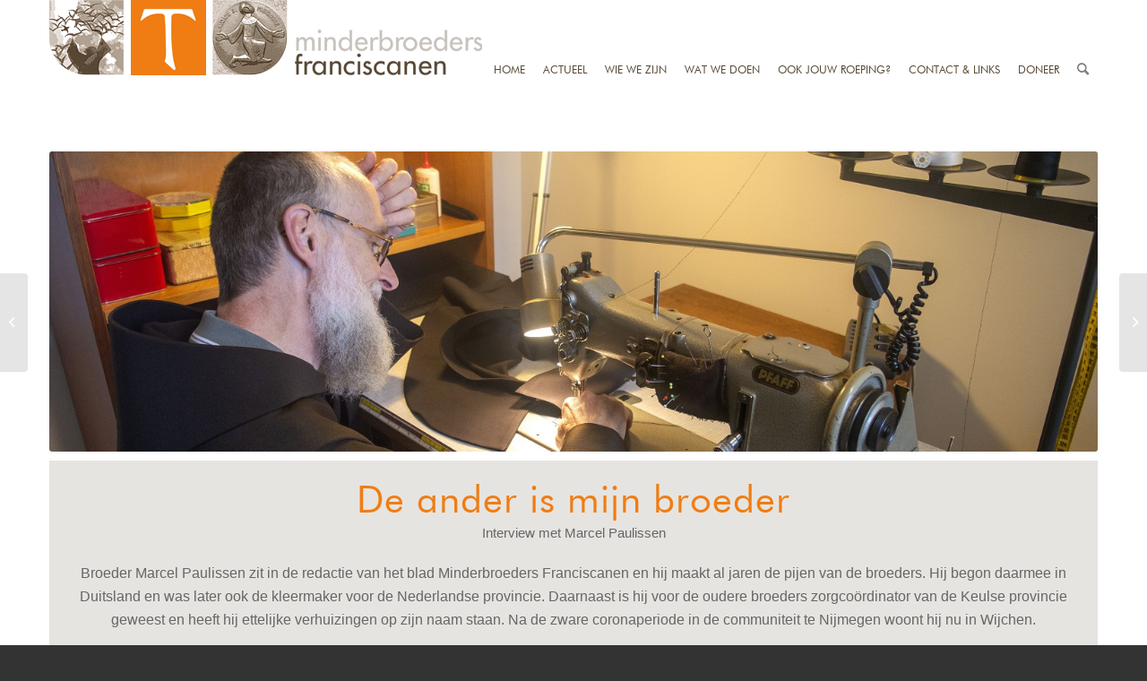

--- FILE ---
content_type: text/html; charset=UTF-8
request_url: https://www.minderbroedersfranciscanen.net/2023/07/06/interview-met-marcel-paulissen/
body_size: 25931
content:
<!DOCTYPE html>
<html lang="nl-NL" class="html_stretched responsive av-preloader-disabled  html_header_top html_logo_left html_main_nav_header html_menu_right html_slim html_header_sticky html_header_shrinking_disabled html_header_topbar_active html_mobile_menu_tablet html_header_searchicon html_content_align_center html_header_unstick_top_disabled html_header_stretch_disabled html_minimal_header html_av-overlay-side html_av-overlay-side-classic html_av-submenu-noclone html_entry_id_15220 av-cookies-no-cookie-consent av-default-lightbox av-no-preview html_text_menu_active av-mobile-menu-switch-default">
<head>
<meta charset="UTF-8" />
<meta name="robots" content="index, follow" />


<!-- mobile setting -->
<meta name="viewport" content="width=device-width, initial-scale=1">

<!-- Scripts/CSS and wp_head hook -->
<title>Interview met Marcel Paulissen &#8211; Minderbroeders Franciscanen</title><link rel="preload" as="style" href="https://fonts.googleapis.com/css?family=Montserrat%3A400%2C700%7CRoboto%3A100%2C300%2C400%2C700&#038;display=swap" /><link rel="stylesheet" href="https://fonts.googleapis.com/css?family=Montserrat%3A400%2C700%7CRoboto%3A100%2C300%2C400%2C700&#038;display=swap" media="print" onload="this.media='all'" /><noscript><link rel="stylesheet" href="https://fonts.googleapis.com/css?family=Montserrat%3A400%2C700%7CRoboto%3A100%2C300%2C400%2C700&#038;display=swap" /></noscript>
<meta name='robots' content='max-image-preview:large' />
<style type="text/css">@font-face { font-family: 'star'; src: url('https://www.minderbroedersfranciscanen.net/wp-content/plugins/woocommerce/assets/fonts/star.eot'); src: url('https://www.minderbroedersfranciscanen.net/wp-content/plugins/woocommerce/assets/fonts/star.eot?#iefix') format('embedded-opentype'), 	  url('https://www.minderbroedersfranciscanen.net/wp-content/plugins/woocommerce/assets/fonts/star.woff') format('woff'), 	  url('https://www.minderbroedersfranciscanen.net/wp-content/plugins/woocommerce/assets/fonts/star.ttf') format('truetype'), 	  url('https://www.minderbroedersfranciscanen.net/wp-content/plugins/woocommerce/assets/fonts/star.svg#star') format('svg'); font-weight: normal; font-style: normal;  } @font-face { font-family: 'WooCommerce'; src: url('https://www.minderbroedersfranciscanen.net/wp-content/plugins/woocommerce/assets/fonts/WooCommerce.eot'); src: url('https://www.minderbroedersfranciscanen.net/wp-content/plugins/woocommerce/assets/fonts/WooCommerce.eot?#iefix') format('embedded-opentype'), 	  url('https://www.minderbroedersfranciscanen.net/wp-content/plugins/woocommerce/assets/fonts/WooCommerce.woff') format('woff'), 	  url('https://www.minderbroedersfranciscanen.net/wp-content/plugins/woocommerce/assets/fonts/WooCommerce.ttf') format('truetype'), 	  url('https://www.minderbroedersfranciscanen.net/wp-content/plugins/woocommerce/assets/fonts/WooCommerce.svg#WooCommerce') format('svg'); font-weight: normal; font-style: normal;  } </style><link rel='dns-prefetch' href='//fonts.googleapis.com' />
<link href='https://fonts.gstatic.com' crossorigin rel='preconnect' />
<link rel="alternate" type="application/rss+xml" title="Minderbroeders Franciscanen &raquo; feed" href="https://www.minderbroedersfranciscanen.net/feed/" />
<link rel="alternate" type="application/rss+xml" title="Minderbroeders Franciscanen &raquo; reacties feed" href="https://www.minderbroedersfranciscanen.net/comments/feed/" />
<link rel="alternate" title="oEmbed (JSON)" type="application/json+oembed" href="https://www.minderbroedersfranciscanen.net/wp-json/oembed/1.0/embed?url=https%3A%2F%2Fwww.minderbroedersfranciscanen.net%2F2023%2F07%2F06%2Finterview-met-marcel-paulissen%2F" />
<link rel="alternate" title="oEmbed (XML)" type="text/xml+oembed" href="https://www.minderbroedersfranciscanen.net/wp-json/oembed/1.0/embed?url=https%3A%2F%2Fwww.minderbroedersfranciscanen.net%2F2023%2F07%2F06%2Finterview-met-marcel-paulissen%2F&#038;format=xml" />
<style id='wp-img-auto-sizes-contain-inline-css' type='text/css'>
img:is([sizes=auto i],[sizes^="auto," i]){contain-intrinsic-size:3000px 1500px}
/*# sourceURL=wp-img-auto-sizes-contain-inline-css */
</style>
<link rel='stylesheet' id='mec-select2-style-css' href='https://www.minderbroedersfranciscanen.net/wp-content/plugins/modern-events-calendar-lite/assets/packages/select2/select2.min.css?ver=7.29.0' type='text/css' media='all' />
<link rel='stylesheet' id='mec-font-icons-css' href='https://www.minderbroedersfranciscanen.net/wp-content/plugins/modern-events-calendar-lite/assets/css/iconfonts.css?ver=7.29.0' type='text/css' media='all' />
<link rel='stylesheet' id='mec-frontend-style-css' href='https://www.minderbroedersfranciscanen.net/wp-content/plugins/modern-events-calendar-lite/assets/css/frontend.min.css?ver=7.29.0' type='text/css' media='all' />
<link rel='stylesheet' id='mec-tooltip-style-css' href='https://www.minderbroedersfranciscanen.net/wp-content/plugins/modern-events-calendar-lite/assets/packages/tooltip/tooltip.css?ver=7.29.0' type='text/css' media='all' />
<link rel='stylesheet' id='mec-tooltip-shadow-style-css' href='https://www.minderbroedersfranciscanen.net/wp-content/plugins/modern-events-calendar-lite/assets/packages/tooltip/tooltipster-sideTip-shadow.min.css?ver=7.29.0' type='text/css' media='all' />
<link rel='stylesheet' id='featherlight-css' href='https://www.minderbroedersfranciscanen.net/wp-content/plugins/modern-events-calendar-lite/assets/packages/featherlight/featherlight.css?ver=7.29.0' type='text/css' media='all' />

<link rel='stylesheet' id='mec-lity-style-css' href='https://www.minderbroedersfranciscanen.net/wp-content/plugins/modern-events-calendar-lite/assets/packages/lity/lity.min.css?ver=7.29.0' type='text/css' media='all' />
<link rel='stylesheet' id='mec-general-calendar-style-css' href='https://www.minderbroedersfranciscanen.net/wp-content/plugins/modern-events-calendar-lite/assets/css/mec-general-calendar.css?ver=7.29.0' type='text/css' media='all' />
<link rel='stylesheet' id='hm-wcdon-frontend-styles-css' href='https://www.minderbroedersfranciscanen.net/wp-content/plugins/donations-for-woocommerce/css/frontend.css?ver=6.9' type='text/css' media='all' />
<style id='woocommerce-inline-inline-css' type='text/css'>
.woocommerce form .form-row .required { visibility: visible; }
/*# sourceURL=woocommerce-inline-inline-css */
</style>
<link rel='stylesheet' id='mediaelement-css' href='https://www.minderbroedersfranciscanen.net/wp-includes/js/mediaelement/mediaelementplayer-legacy.min.css?ver=4.2.17' type='text/css' media='all' />
<link rel='stylesheet' id='wp-mediaelement-css' href='https://www.minderbroedersfranciscanen.net/wp-includes/js/mediaelement/wp-mediaelement.min.css?ver=6.9' type='text/css' media='all' />
<link rel='stylesheet' id='avia-merged-styles-css' href='https://www.minderbroedersfranciscanen.net/wp-content/uploads/dynamic_avia/avia-merged-styles-1d63eba7e7062502aadb27b3d3d12bcf---61e95ac8893da.css' type='text/css' media='all' />
<link rel='stylesheet' id='avia-single-post-15220-css' href='https://www.minderbroedersfranciscanen.net/wp-content/uploads/avia_posts_css/post-15220.css?ver=ver-1688652525' type='text/css' media='all' />
<script type="text/javascript" src="https://www.minderbroedersfranciscanen.net/wp-includes/js/jquery/jquery.min.js?ver=3.7.1" id="jquery-core-js"></script>
<script type="text/javascript" src="https://www.minderbroedersfranciscanen.net/wp-content/plugins/woocommerce/assets/js/jquery-blockui/jquery.blockUI.min.js?ver=2.7.0-wc.10.4.3" id="wc-jquery-blockui-js" defer="defer" data-wp-strategy="defer"></script>
<script type="text/javascript" src="https://www.minderbroedersfranciscanen.net/wp-content/plugins/woocommerce/assets/js/js-cookie/js.cookie.min.js?ver=2.1.4-wc.10.4.3" id="wc-js-cookie-js" defer="defer" data-wp-strategy="defer"></script>
<script type="text/javascript" id="woocommerce-js-extra">
/* <![CDATA[ */
var woocommerce_params = {"ajax_url":"/wp-admin/admin-ajax.php","wc_ajax_url":"/?wc-ajax=%%endpoint%%","i18n_password_show":"Wachtwoord weergeven","i18n_password_hide":"Wachtwoord verbergen"};
//# sourceURL=woocommerce-js-extra
/* ]]> */
</script>
<script type="text/javascript" src="https://www.minderbroedersfranciscanen.net/wp-content/plugins/woocommerce/assets/js/frontend/woocommerce.min.js?ver=10.4.3" id="woocommerce-js" defer="defer" data-wp-strategy="defer"></script>
<link rel="https://api.w.org/" href="https://www.minderbroedersfranciscanen.net/wp-json/" /><link rel="alternate" title="JSON" type="application/json" href="https://www.minderbroedersfranciscanen.net/wp-json/wp/v2/posts/15220" /><link rel="EditURI" type="application/rsd+xml" title="RSD" href="https://www.minderbroedersfranciscanen.net/xmlrpc.php?rsd" />
<meta name="generator" content="WordPress 6.9" />
<meta name="generator" content="WooCommerce 10.4.3" />
<link rel="canonical" href="https://www.minderbroedersfranciscanen.net/2023/07/06/interview-met-marcel-paulissen/" />
<link rel='shortlink' href='https://www.minderbroedersfranciscanen.net/?p=15220' />
<!-- start Simple Custom CSS and JS -->
<style type="text/css">
/* knoppen2 > */

.knoppen2 {margin-top:-40px!important;}

.knoppen2 .avia-button:active {
    border-top-width: 0px!important;
}

.knoppen2 .avia-button:hover {
    opacity: unset!important;
    -webkit-transition: all 0.4s ease-in-out;
    transition: all 0.4s ease-in-out;
}

.knoppen2 .avia-button {
  float: left;
  position: relative;
  /*width: 585px;*/
  width: 49%;
  height: 149px;
  margin: 1em auto!important;
  border:0px solid red;
  padding: 24px;
  overflow: hidden; /* clip overflowing blur */
  /*background: rgb(170 78 12 / 28%);*/
  border-radius: 0px;
}

.knoppen2 .avia-button:nth-of-type(1) {
  border-bottom-left-radius: 33% 50%;
  background: rgb(239 120 20 / 50%)!important;
}

.knoppen2 .avia-button:nth-of-type(2) {
  border-bottom-right-radius: 33% 50%;
  background: rgb(170 78 12 / 50%)!important;
}

.knoppen2 .avia-button:nth-of-type(1)::before {
  content: '';
  position: absolute;
  height: 100%;
  width: 100%;
  top:0;
  left: 0;
  background-image: url(/wp-content/uploads/2021/10/submenu2-1-2.png);
  background-position: center;
  background-repeat: no-repeat;
  background-size: cover;
  filter: blur(5px);
  z-index: -1;
  /*transform:scale(1.05);*/
  /* slight overscale so blur reaches all edges */
  /*border-bottom-left-radius: 22% 40%;*/
}

.knoppen2 .avia-button:nth-of-type(2)::before {
  content: '';
  position: absolute;
  height: 100%;
  width: 100%;
  top:0;
  left: 0;
  background-image: url(/wp-content/uploads/2021/10/submenu2-2-2.png);
  background-position: center;
  background-repeat: no-repeat;
  background-size: cover;
  filter: blur(5px);
  z-index: -1;
  /*transform:scale(1.05);*/
  /* slight overscale so blur reaches all edges */
  /*border-bottom-left-radius: 22% 40%;*/
}

.knoppen2 .avia_iconbox_title {
  /*width: 580px;*/
  width: auto;
  height:80px ;
  margin: auto;
  /*background: rgba(0,0,0,0.5);*/
  color:white;
  display: flex;
  align-items: center;
  justify-content: center;
  color:#fff;
  font-family: "futura-book-font";
  font-size: 24px;
}

.knoppen2 .avia_button_icon {display:none;}

.knoppen2 .avia-button:hover::before {
  filter: blur(0px);
  cursor:pointer;
}

/* < knoppen2 */





/* knoppen3 > wordt niet gebruikt nu */

.knoppen3 {margin-top:-40px!important;}

.knoppen3 .avia-button:active {
    border-top-width: 0px!important;
}

.knoppen3 .avia-button:hover {
    opacity: unset!important;
    -webkit-transition: all 0.4s ease-in-out;
    transition: all 0.4s ease-in-out;
}

.knoppen3 .avia-button {
  float: left;
  position: relative;
  width: 390px;
  height: 149px;
  margin: 1em auto!important;
  border:0px solid red;
  padding: 24px;
  overflow: hidden; /* clip overflowing blur */
  /*background: rgb(170 78 12 / 28%);*/
  border-radius: 0px;
}

.knoppen3 .avia-button:nth-of-type(1) {
  border-bottom-left-radius: 33% 50%;
  background: rgb(239 120 20 / 50%)!important;
}

.knoppen3 .avia-button:nth-of-type(2) {
  background: rgb(170 78 12 / 50%)!important;
}

.knoppen3 .avia-button:nth-of-type(3) {
  border-bottom-right-radius: 33% 50%;
  background: rgb(239 120 20 / 50%)!important;
}

.knoppen3 .avia-button:nth-of-type(1)::before {
  content: '';
  position: absolute;
  height: 100%;
  width: 100%;
  top:0;
  left: 0;
  background-image: url(/wp-content/uploads/2021/10/submenu3-1-3.png);
  background-position: center;
  background-repeat: no-repeat;
  background-size: cover;
  filter: blur(5px);
  z-index: -1;
}

.knoppen3 .avia-button:nth-of-type(2)::before {
  content: '';
  position: absolute;
  height: 100%;
  width: 100%;
  top:0;
  left: 0;
  background-image: url(/wp-content/uploads/2021/10/submenu3-2-3.png);
  background-position: center;
  background-repeat: no-repeat;
  background-size: cover;
  filter: blur(5px);
  z-index: -1;
}

.knoppen3 .avia-button:nth-of-type(3)::before {
  content: '';
  position: absolute;
  height: 100%;
  width: 100%;
  top:0;
  left: 0;
  background-image: url(/wp-content/uploads/2021/10/submenu3-3-3.png);
  background-position: center;
  background-repeat: no-repeat;
  background-size: cover;
  filter: blur(5px);
  z-index: -1;
}

.knoppen3 .avia_iconbox_title {
  width: 242px;
  height:80px ;
  margin: auto;
  /*background: rgba(0,0,0,0.5);*/
  color:white;
  display: flex;
  align-items: center;
  justify-content: center;
  color:#fff;
  font-family: "futura-book-font";
  font-size: 24px;
}

.knoppen3 .avia_button_icon {display:none;}

.knoppen3 .avia-button:hover::before {
  filter: blur(0px);
  cursor:pointer;
}

/* < knoppen3 */





/* knoppen4 > */

.knoppen4 {margin-top:-40px!important;}

.knoppen4 .avia-button:active {
    border-top-width: 0px!important;
}

.knoppen4 .avia-button:hover {
    opacity: unset!important;
    -webkit-transition: all 0.4s ease-in-out;
    transition: all 0.4s ease-in-out;
}

.knoppen4 .avia-button {
  float: left;
  position: relative;
  /*width: 292px;*/
  width: 24.9%;
  height: 149px;
  margin: 1em auto!important;
  border:0px solid red;
  padding: 24px;
  overflow: hidden; /* clip overflowing blur */
  /*background: rgb(170 78 12 / 28%);*/
  border-radius: 0px;
}

.knoppen4 .avia-button:nth-of-type(1) {
  border-bottom-left-radius: 33% 50%;
  background: rgb(239 120 20 / 50%)!important;
}

.knoppen4 .avia-button:nth-of-type(2) {
  background: rgb(170 78 12 / 50%)!important;
}

.knoppen4 .avia-button:nth-of-type(3) {
  background: rgb(239 120 20 / 50%)!important;
}

.knoppen4 .avia-button:nth-of-type(4) {
  border-bottom-right-radius: 33% 50%;
  background: rgb(170 78 12 / 50%)!important;
}

.knoppen4 .avia-button:nth-of-type(1)::before {
  content: '';
  position: absolute;
  height: 100%;
  width: 100%;
  top:0;
  left: 0;
  background-image: url(/wp-content/uploads/2021/10/submenu1-1-4.png);
  background-position: center;
  background-repeat: no-repeat;
  background-size: cover;
  filter: blur(5px);
  z-index: -1;
}

.knoppen4 .avia-button:nth-of-type(2)::before {
  content: '';
  position: absolute;
  height: 100%;
  width: 100%;
  top:0;
  left: 0;
  background-image: url(/wp-content/uploads/2021/10/submenu1-2-4.png);
  background-position: center;
  background-repeat: no-repeat;
  background-size: cover;
  filter: blur(5px);
  z-index: -1;
}

.knoppen4 .avia-button:nth-of-type(3)::before {
  content: '';
  position: absolute;
  height: 100%;
  width: 100%;
  top:0;
  left: 0;
  background-image: url(/wp-content/uploads/2021/10/submenu1-3-4.png);
  background-position: center;
  background-repeat: no-repeat;
  background-size: cover;
  filter: blur(5px);
  z-index: -1;
}

.knoppen4 .avia-button:nth-of-type(4)::before {
  content: '';
  position: absolute;
  height: 100%;
  width: 100%;
  top:0;
  left: 0;
  background-image: url(/wp-content/uploads/2021/10/submenu1-4-4.png);
  background-position: center;
  background-repeat: no-repeat;
  background-size: cover;
  filter: blur(5px);
  z-index: -1;
}

.knoppen4 .avia_iconbox_title {
  /*width: 242px;*/
  width: auto;
  height:80px ;
  margin: auto;
  /*background: rgba(0,0,0,0.5);*/
  color:white;
  display: flex;
  align-items: center;
  justify-content: center;
  color:#fff;
  font-family: "futura-book-font";
  font-size: 24px;
}

.knoppen4 .avia_button_icon {display:none;}

.knoppen4 .avia-button:hover::before {
  filter: blur(0px);
  cursor:pointer;
}

/* < knoppen4 */

.avia-button.avia-size-small {
    min-width: 24%!important;
}





















.sub_menu_socket {display:none!important;}

.ambhomemore {display:none;}

body {
  font: 16px/1.65em "futura-book-font";
}

#socket {
  background-color: #574735!important;
  color:#fff!important;
  font-family: 'futura-book-font';
}

#socket a {
  color: #fff!important;
  border-color: #ffffff!important;
  font-family: 'futura-book-font';
}

#socket .avia-menu-text {
    color: #fff!important;
    font-family: "futura-book-font";
    font-size: 12px;
    font-weight: normal!important;
    text-transform: uppercase;
}

.socket_color span {border-color: #ffffff!important;}

.ls-bottom-slidebuttons {display:none!important;}

.container.av-logo-container {
    padding: 0px 0px;
}

.container_wrap {
    clear: both;
    position: relative;
    border-top-style: solid;
    border-top-width: 0px!important;
}

.product-sorting {display:none!important;}

.cart_dropdown {
    border-width: 0px!important;
}


.av-main-nav > li > a {
    padding: 0 10px!important;
    font-weight: normal;
}

.ambslideh:after {
  content: '';
  background: rgb(255,255,255);
  background: linear-gradient(180deg, rgba(255,255,255,1) 0%, rgba(255,255,255,0) 70%);
  height: 150px;
  width: 100%;
  z-index: 9999999999;
  position: absolute;
  top: 0;
  z-index:99;
}

.ambsliderbuts {
  z-index:99;
  position:relative!important;
  background: rgba(255, 255, 255, 0.6);
  background-position-y: center!important;
  background-size: 80%;
  top: -80px;
  height: 180px;
}

.ambsubbutstxt {
  float:left;
  padding: 20px 70px 20px 70px;
  color:#fff;
  font-family: "futura-book-font";
  font-size: 24px;
}

.ambsubbutstxt a, .ambsubbutstxt a:hover {
  color:#fff;
}

.ambsubbutstxt2 {
  float:left;
  padding: 20px 200px 20px 200px;
  color:#fff;
  font-family: "futura-book-font";
  font-size: 24px;
}

.ambsubbutstxt2 a, .ambsubbutstxt2 a:hover {
  color:#fff;
}

.ambsubbutstxth {
  margin-top: -125px;
}

.ambsubbutstxt3 {
  padding: 0px 20px 0 20px;
}

.av_minimal_header #header_main .container {
    height: 90px;
    line-height: 155px!important;
}

.av_minimal_header .main_menu ul:first-child > li a {
    height: 25px;
    line-height: 155px!important;
}

.avia-menu-text {
  color: #574735;
  font-family: "futura-book-font";
  font-size: 12px;
  font-weight:normal!important;
  text-transform:uppercase;
}

.avia-menu-text:hover, .avia-menu-text:active {
  color:#ef7d14;
} 

.avia-search-tooltip {
    top: -3px!important;
    left: -130.289px;
    display: block!important;
    opacity: 1!important;
}

#header_meta {
  height: 0px!important;
  min-height: 0px!important;
  max-height: 0px!important;
  float:right;
}

.ambsec1 {
  margin-top: -80px;
}

.ambsec1 h2 {
  font-family: "futura-book-font";
  color: #ef7d14;
  font-size: 42px;
  text-transform: initial!important;
  font-weight: normal;
}

h2 {
  font-family: "futura-book-font";
  /*color: #ef7d14;*/
  font-size: 42px;
  text-transform: initial!important;
  font-weight: normal;
}

.slide-entry-title.entry-title {font-family: "futura-heavy-font";}

.ambsec1 p {
  font-family: futura-book-font;
  color: #1d1d1b;
  font-size: 20px;
}

.ambfooter .avia-image-container-inner {
  margin-top: -134px;
}

.ambfooter {
  color: #aea69f;
  font-family: futura-book-font;
  font-size: 16px;
}

.ambfootertxt2 {
  color: #FFF!important;
}

.ambfootertitle {
  font-family: futura-bold-font;
  font-size: 24px;
}

.container_wrap.footer-page-content {
    clear: both;
    position: relative;
    border-top-style: solid;
    border-top-width: 40px!important;
  	border-top: 40px solid #574735;
}

.ambmargintop1 {margin-top:30px;}

.ambnewsitem .ambnewsitemtxt1 {
  padding: 20px;
}

.ambnewsitem h2 {
  color: #ef7d14;
  text-transform: initial!important;
}

.ambposts .image-overlay-inside:after {
  content: '.';
}


.ambposts .slide-entry {
    margin-left: 3%!important;
    width: 30%!important;
}

.ambposts .image-overlay-inside {
  display:none!important;
}

.ambposts .slide-image:after{
  content: '';
  background:#ef7d14;
  z-index: 999999;
    height: 100%;
    width: 100%;
    position: absolute;
    top: 0px;
  opacity: 0.7;
  -webkit-transition: opacity 1s ease-in-out;
  -moz-transition: opacity 1s ease-in-out;
  -ms-transition: opacity 1s ease-in-out;
  -o-transition: opacity 1s ease-in-out;
  transition: opacity 1s ease-in-out;
}

.ambposts .slide-image:hover:after {
  content: '';
  background:#ef7d14;
  z-index: 999999;
    height: 100%;
    width: 100%;
    position: absolute;
    top: 0px;
  opacity: 0.0;
}


.avia_transform a .image-overlay {
    /*-webkit-transition: opacity 0.4s ease-out-in;
    -moz-transition: opacity 0.4s ease-out-in;
    transition: opacity 0.4s ease-out-in;
*/
}

.avia_transform a .image-overlay:hover {

  opacity: 0.0!important;
}

.image-overlay {
    position: absolute;
    background: #ef7d14;
    z-index: 300;
    height: 100%;
    width: 100%;
    opacity: 0.7;
    filter: alpha(opacity=0.7);
  left: 0px!important;
  top: 0px!important;
    overflow: hidden!important;
    display: block!important;
  -webkit-transition: opacity 1s ease-out-in!important;
  -moz-transition: opacity 1s ease-out-in!important;
  -ms-transition: opacity 1s ease-out-in!important;
  -o-transition: opacity 1s ease-out-in!important;
  transition: opacity 1s ease-out-in!important;

  /*display:none!important;*/
}

.ambpostslider .image-overlay {display:none!important;}

.ambposts .slide-content {
    position: absolute;
    top: 20px;
    padding: 20px;
  color: #fff!important;
  font-family: futura-heavy-font;
  font-size: 24px;
}

.ambposts .slide-content a {
    color:#FFF!important;  
}

.ambposts .avia-content-slider .slide-entry-wrap {
    width: 100%;
    float: left;
    margin-bottom: 27px!important;
}

.ambpostslider .slide-image {background:transparent!important;}

.ambposts .slide-entry-wrap:nth-of-type(2) .slide-entry:nth-of-type(1) .slide-image {
  border-bottom-left-radius: 22% 40%;
}

.ambposts .slide-entry-wrap:nth-of-type(2) .slide-entry:nth-of-type(3) .slide-image {
  border-bottom-right-radius: 22% 40%;
}

/* wiewezijn */

.ambposts.wiewezijn .slide-entry-wrap:nth-of-type(2) .slide-entry:nth-of-type(1) .slide-image {
  border-bottom-left-radius: 0% 0%;
}

.ambposts.wiewezijn .slide-entry-wrap:nth-of-type(2) .slide-entry:nth-of-type(3) .slide-image {
  border-bottom-right-radius: 0% 0%;
}

.ambposts.wiewezijn .slide-entry-wrap:nth-of-type(5) .slide-entry:nth-of-type(1) .slide-image {
  border-bottom-left-radius: 22% 40%;
}

.ambposts.wiewezijn .slide-entry-wrap:nth-of-type(5) .slide-entry:nth-of-type(3) .slide-image {
  border-bottom-right-radius: 22% 40%;
}
/* wiewezijn */

/* nieuws */

.ambposts.ambnews .slide-entry-wrap:nth-of-type(2) .slide-entry:nth-of-type(1) .slide-image {
  border-bottom-left-radius: 0% 0%;
}

.ambposts.ambnews .slide-entry-wrap:nth-of-type(2) .slide-entry:nth-of-type(3) .slide-image {
  border-bottom-right-radius: 0% 0%;
}

.ambposts.ambnews .slide-entry-wrap:nth-of-type(4) .slide-entry:nth-of-type(1) .slide-image {
  border-bottom-left-radius: 22% 40%;
}

.ambposts.ambnews .slide-entry-wrap:nth-of-type(4) .slide-entry:nth-of-type(3) .slide-image {
  border-bottom-right-radius: 22% 40%;
}
/* nieuws */

/* nieuwsitem */

.ambposts.ambnewsitem .slide-entry-wrap:nth-of-type(1) .slide-entry:nth-of-type(1) .slide-image {
  border-bottom-left-radius: 22% 40%;
}

.ambposts.ambnewsitem .slide-entry-wrap:nth-of-type(1) .slide-entry:nth-of-type(3) .slide-image {
  border-bottom-right-radius: 22% 40%;
}
/* nieuwsitem */

.ambpostslider .slide-entry {
	width: 280px;
}

.ambpostslider .slide-image img {
    border-bottom-left-radius: 38% 66%;
}
  
.ambtitleorange h2 {
  font-family: futura-book-font;
  font-size: 42px;
  color: #ef7d14;
  text-transform: initial!important;
}  
  
.ambpostslider .slide-content {
  position: absolute;
  top:10px;
  width: 650px;
  left: 311px;
}
  
.ambpostslider .slide-entry-wrap {
  margin-left: 70px;
  margin-right: 70px;
}  
  
.ambpostslider .avia-slideshow-arrows a {
    opacity: 1!important;
}  
  
.ambpostslider .avia-slideshow-arrows a:before {
    visibility: visible;
    display: block;
    position: absolute;
    z-index: 100;
    background: #ef7d14!important;
    top: 0;
    left: 0;
    right: 0;
    bottom: 0;
    border-radius: 50px;
    text-align: center;
    line-height: 22px!important;
    color: inherit;
  height: 20px;
  width:20px;
  font-weight:bold;
}
 
.ambpostslider .avia-slideshow-arrows .prev-slide:before {
  text-align: right!important;
}
  
.ambpostslider .avia-slideshow-arrows .next-slide:before {
  text-align: left!important;
}

#top .avia-content-slider .avia-slideshow-arrows a {
    top: 50%!important;
    margin: -30px 0 0;
}

.ambbutmore1 {
  height:35px;
  width:225px;
  background: #574735;
  color: #fff;
  font-size: 14px;
  font-family: futura-heavy-font;
  line-height: 35px;
  font-weight: normal;  
}

.ambbutmore1 p {
  margin: 0!important;
}

.ambbutmore1 {
  cursor:pointer;
}

.ambbutmoreline {
  width: 750px;
  border-bottom:1px solid #574735!important;
}

.ambsubbuth {
  margin-top:-40px;
}

/* knop 2 1-2 > */

.parent2 {
  float: left;
  position: relative;
  width: 585px;
  height: 149px;
  margin: 1em auto;
  border:0px solid red;
  padding: 24px;
  overflow: hidden; /* clip overflowing blur */
  /*background: rgb(170 78 12 / 28%);*/
}

.parent2.ambleft {
  border-bottom-left-radius: 33% 50%;
  background: rgb(239 120 20 / 50%);
}

.parent2.ambright {
  border-bottom-right-radius: 33% 50%;
  background: rgb(170 78 12 / 28%);
}

.parent2.ambleft::before {
  content: '';
  position: absolute;
  height: 100%;
  width: 100%;
  top:0;
  left: 0;
  background-image: url(/wp-content/uploads/2021/10/submenu2-1-2.png);
  filter: blur(5px);
  z-index: -1;
  /*transform:scale(1.05);*/
  /* slight overscale so blur reaches all edges */
  /*border-bottom-left-radius: 22% 40%;*/
}

.parent2.ambright::before {
  content: '';
  position: absolute;
  height: 100%;
  width: 100%;
  top:0;
  left: 0;
  background-image: url(/wp-content/uploads/2021/10/submenu2-2-2.png);
  filter: blur(5px);
  z-index: -1;
  /*transform:scale(1.05);*/
  /* slight overscale so blur reaches all edges */
  /*border-bottom-left-radius: 22% 40%;*/
}

.child2 {
  width: 580px;
  height:80px ;
  margin: auto;
  /*background: rgba(0,0,0,0.5);*/
  color:white;
  display: flex;
  align-items: center;
  justify-content: center;
  color:#fff;
  font-family: "futura-book-font";
  font-size: 24px;
}

.parent2:hover::before {
  filter: blur(0px);
  cursor:pointer;
}



/* < knop 2 1-2 */

/* knop 1 1-4 > */

.parent1 {
  float: left;
  position: relative;
  /*width: 292px;*/
  width: 24.9%;
  height: 149px;
  margin: 1em auto;
  border:0px solid red;
  padding: 24px;
  overflow: hidden; /* clip overflowing blur */
  /*background: rgb(170 78 12 / 28%);*/
}

.parent1.ambleft {
  border-bottom-left-radius: 33% 50%;
  background: rgb(170 78 12 / 28%);
}

.parent1.ambmid1 {
  background: rgb(239 120 20 / 50%);
}

.parent1.ambmid2 {
  background: rgb(170 78 12 / 28%);
}

.parent1.ambright {
  border-bottom-right-radius: 33% 50%;
  background: rgb(239 120 20 / 50%);
}

.parent1.ambleft::before {
  content: '';
  position: absolute;
  height: 100%;
  width: 100%;
  top:0;
  left: 0;
  background-image: url(/wp-content/uploads/2021/10/submenu1-1-4.png);
  filter: blur(3px);
  z-index: -1;
  /*transform:scale(1.05);*/
  /* slight overscale so blur reaches all edges */
  /*border-bottom-left-radius: 22% 40%;*/
  background-position: center;
  background-repeat: no-repeat;
  background-size: cover;
}

.parent1.ambright::before {
  content: '';
  position: absolute;
  height: 100%;
  width: 100%;
  top:0;
  left: 0;
  background-image: url(/wp-content/uploads/2021/10/submenu1-4-4.png);
  filter: blur(3px);
  z-index: -1;
  /*transform:scale(1.05);*/
  /* slight overscale so blur reaches all edges */
  /*border-bottom-left-radius: 22% 40%;*/
  background-position: center;
  background-repeat: no-repeat;
  background-size: cover;
}

.parent1.ambmid1::before {
  content: '';
  position: absolute;
  height: 100%;
  width: 100%;
  top:0;
  left: 0;
  background-image: url(/wp-content/uploads/2021/10/submenu1-2-4.png);
  filter: blur(3px);
  z-index: -1;
  /*transform:scale(1.05);*/
  /* slight overscale so blur reaches all edges */
  /*border-bottom-left-radius: 22% 40%;*/
  background-position: center;
  background-repeat: no-repeat;
  background-size: cover;
}

.parent1.ambmid2::before {
  content: '';
  position: absolute;
  height: 100%;
  width: 100%;
  top:0;
  left: 0;
  background-image: url(/wp-content/uploads/2021/10/submenu1-3-4.png);
  filter: blur(3px);
  z-index: -1;
  /*transform:scale(1.05);*/
  /* slight overscale so blur reaches all edges */
  /*border-bottom-left-radius: 22% 40%;*/
  background-position: center;
  background-repeat: no-repeat;
  background-size: cover;
}


.child1 {
  /*width: 250px;*/
  width:auto;
  height:80px ;
  margin: auto;
  /*background: rgba(0,0,0,0.5);*/
  color:white;
  display: flex;
  align-items: center;
  justify-content: center;
  color:#fff;
  font-family: "futura-book-font";
  font-size: 24px;
}

.parent1:hover::before {
  filter: blur(0px);
  cursor:pointer;
}


/* < knop 1 1-4 */

.page-id-3430 .slide-entry-wrap:nth-of-type(1) .slide-entry:nth-of-type(1) {
  width: 63%!important;
}

.page-id-3430 .slide-entry-wrap:nth-of-type(1) .slide-entry:nth-of-type(1) img {
  height: 431px;
  width: 748px;
}

/*.page-id-3430 .slide-entry-wrap:nth-of-type(2) .slide-entry:nth-of-type(3) {
  width: 63%!important;
}

.page-id-3430 .slide-entry-wrap:nth-of-type(2) .slide-entry:nth-of-type(3) img {
  height: 416px;
  width: 748px;
}*/

.container_wrap.socket_color .sub_menu_socket {display:none;}

#top .av-small-burger-icon {
    -ms-transform: scale(0.6);
    transform: scale(0.6);
    transform-origin: left!important;
}


@media only screen and (min-width: 1200px) {
  .main_menu {max-width:100%;}
  
  .ambsliderbuts {background-size: 1170px;}
  
  .container {
    position: relative;
    width: 100%;
    margin: 0 auto;
    padding: 0px 0px;
    clear: both;
  }
 
}

@media only screen and (min-width: 990px) and (max-width: 1199px) {
  .main_menu {max-width:50%;}
}

@media only screen and (max-width: 769px) {
  .parent1, .knoppen4 .avia-button {width: 24%; height:40px; padding:8px 1px 1px 1px; /*width: 79px; height:40px; padding:8px 1px 1px 1px;*/}
  .knoppen2 .avia-button {width: 49%; height:70px; padding:15px 1px 1px 1px;}
  .knoppen4 .avia_iconbox_title {width: 24%; height:24px; font-size: 12px; line-height: 11px;}
  .knoppen2 .avia_iconbox_title {width: 149px; height:40px; font-size: 18px; line-height: 11px;}
  .knoppen4 {margin-top:-55px!important;}
  .knoppen2 {margin-top:-55px!important;}
  .child1 {width: 74px; height:24px; font-size:12px; line-height: 11px;}
  .ambslideh:after {height:15px;}
  .ambsliderbuts {top:-20px; height:20px;}
  .ambsubbuth {margin-top: -56px;}
  .ambposts .slide-entry {margin-left: 3%!important; width: 100%!important;}
  .parent2 {width: 159px; height:40px; padding:8px 1px 1px 1px;}
  .child2 {width: 150px; height:20px; font-size:12px;}
  .ambsubbutstxt3 {display: block;}
  .av_minimal_header #header_main .container, .av_minimal_header .main_menu ul:first-child > li a {height: 90px; line-height: 85px!important;}
  .responsive #top .logo {display:block!important;}
  .ambposts .slide-entry-wrap .slide-entry .slide-image {border-bottom-left-radius: 0% 0%!important; border-bottom-right-radius: 0% 0%!important;}
}

@media only screen and (max-width: 444px) {
  .av-main-nav > li > a {padding: 0 0px!important;}
  .av_minimal_header .main_menu ul:first-child > li a {line-height: 50px!important;}
  #menu-item-search {margin: 7px -10px 0 0px;}
  .ambposts .slide-entry.flex_column {margin-bottom:0px!important;}
  .ambposts .avia-content-slider .slide-entry-wrap {margin-bottom: 0px!important;}
  #top .av-small-burger-icon {transform-origin: right!important;}
  /*#top #main .avia-section .template-page {width: 101%;}*/
  .knoppen4 .avia_iconbox_title {width: auto; height:24px; font-size: 10px; line-height: 11px; font-weight:normal!important;}
  .ambfooter .avia-image-container-inner {margin-top: 0px;}
  .page-id-3430 .slide-entry-wrap:nth-of-type(1) .slide-entry:nth-of-type(1) {width: 100%!important;}
  .page-id-3430 .slide-entry-wrap:nth-of-type(1) .slide-entry:nth-of-type(1) img {height: auto; width: auto;}
}

</style>
<!-- end Simple Custom CSS and JS -->
<!-- Analytics by WP Statistics - https://wp-statistics.com -->
<link rel="profile" href="http://gmpg.org/xfn/11" />
<link rel="alternate" type="application/rss+xml" title="Minderbroeders Franciscanen RSS2 Feed" href="https://www.minderbroedersfranciscanen.net/feed/" />
<link rel="pingback" href="https://www.minderbroedersfranciscanen.net/xmlrpc.php" />
<!--[if lt IE 9]><script src="https://www.minderbroedersfranciscanen.net/wp-content/themes/enfold/js/html5shiv.js"></script><![endif]-->
<link rel="icon" href="https://www.minderbroedersfranciscanen.net/wp-content/uploads/2022/01/favico.png" type="image/png">
	<noscript><style>.woocommerce-product-gallery{ opacity: 1 !important; }</style></noscript>
	
<!-- To speed up the rendering and to display the site as fast as possible to the user we include some styles and scripts for above the fold content inline -->
<script type="text/javascript">'use strict';var avia_is_mobile=!1;if(/Android|webOS|iPhone|iPad|iPod|BlackBerry|IEMobile|Opera Mini/i.test(navigator.userAgent)&&'ontouchstart' in document.documentElement){avia_is_mobile=!0;document.documentElement.className+=' avia_mobile '}
else{document.documentElement.className+=' avia_desktop '};document.documentElement.className+=' js_active ';(function(){var e=['-webkit-','-moz-','-ms-',''],n='';for(var t in e){if(e[t]+'transform' in document.documentElement.style){document.documentElement.className+=' avia_transform ';n=e[t]+'transform'};if(e[t]+'perspective' in document.documentElement.style){document.documentElement.className+=' avia_transform3d '}};if(typeof document.getElementsByClassName=='function'&&typeof document.documentElement.getBoundingClientRect=='function'&&avia_is_mobile==!1){if(n&&window.innerHeight>0){setTimeout(function(){var e=0,o={},a=0,t=document.getElementsByClassName('av-parallax'),i=window.pageYOffset||document.documentElement.scrollTop;for(e=0;e<t.length;e++){t[e].style.top='0px';o=t[e].getBoundingClientRect();a=Math.ceil((window.innerHeight+i-o.top)*0.3);t[e].style[n]='translate(0px, '+a+'px)';t[e].style.top='auto';t[e].className+=' enabled-parallax '}},50)}}})();</script><style type='text/css'>
@font-face {font-family: 'entypo-fontello'; font-weight: normal; font-style: normal; font-display: auto;
src: url('https://www.minderbroedersfranciscanen.net/wp-content/themes/enfold/config-templatebuilder/avia-template-builder/assets/fonts/entypo-fontello.woff2') format('woff2'),
url('https://www.minderbroedersfranciscanen.net/wp-content/themes/enfold/config-templatebuilder/avia-template-builder/assets/fonts/entypo-fontello.woff') format('woff'),
url('https://www.minderbroedersfranciscanen.net/wp-content/themes/enfold/config-templatebuilder/avia-template-builder/assets/fonts/entypo-fontello.ttf') format('truetype'), 
url('https://www.minderbroedersfranciscanen.net/wp-content/themes/enfold/config-templatebuilder/avia-template-builder/assets/fonts/entypo-fontello.svg#entypo-fontello') format('svg'),
url('https://www.minderbroedersfranciscanen.net/wp-content/themes/enfold/config-templatebuilder/avia-template-builder/assets/fonts/entypo-fontello.eot'),
url('https://www.minderbroedersfranciscanen.net/wp-content/themes/enfold/config-templatebuilder/avia-template-builder/assets/fonts/entypo-fontello.eot?#iefix') format('embedded-opentype');
} #top .avia-font-entypo-fontello, body .avia-font-entypo-fontello, html body [data-av_iconfont='entypo-fontello']:before{ font-family: 'entypo-fontello'; }
</style>

<!--
Debugging Info for Theme support: 

Theme: Enfold
Version: 4.8.6.4
Installed: enfold
AviaFramework Version: 5.0
AviaBuilder Version: 4.8
aviaElementManager Version: 1.0.1
ML:2048-PU:155-PLA:14
WP:6.9
Compress: CSS:all theme files - JS:all theme files
Updates: disabled
PLAu:11
--><style>:root,::before,::after{--mec-color-skin: #ef7d14;--mec-color-skin-rgba-1: rgba(239,125,20,.25);--mec-color-skin-rgba-2: rgba(239,125,20,.5);--mec-color-skin-rgba-3: rgba(239,125,20,.75);--mec-color-skin-rgba-4: rgba(239,125,20,.11);--mec-primary-border-radius: ;--mec-secondary-border-radius: ;--mec-container-normal-width: 1196px;--mec-container-large-width: 1690px;--mec-title-color: #574735;--mec-title-color-hover: #aea69f;--mec-fes-main-color: #40d9f1;--mec-fes-main-color-rgba-1: rgba(64, 217, 241, 0.12);--mec-fes-main-color-rgba-2: rgba(64, 217, 241, 0.23);--mec-fes-main-color-rgba-3: rgba(64, 217, 241, 0.03);--mec-fes-main-color-rgba-4: rgba(64, 217, 241, 0.3);--mec-fes-main-color-rgba-5: rgb(64 217 241 / 7%);--mec-fes-main-color-rgba-6: rgba(64, 217, 241, 0.2);</style>
<link rel='stylesheet' id='wc-blocks-style-css' href='https://www.minderbroedersfranciscanen.net/wp-content/plugins/woocommerce/assets/client/blocks/wc-blocks.css?ver=wc-10.4.3' type='text/css' media='all' />
</head>

<body id="top" class="wp-singular post-template-default single single-post postid-15220 single-format-standard wp-theme-enfold stretched rtl_columns av-curtain-numeric futur-custom futur  theme-enfold mec-theme-enfold woocommerce-no-js avia-responsive-images-support avia-woocommerce-30" itemscope="itemscope" itemtype="https://schema.org/WebPage" >

	
	<div id='wrap_all'>

	
<header id='header' class='all_colors header_color light_bg_color  av_header_top av_logo_left av_main_nav_header av_menu_right av_slim av_header_sticky av_header_shrinking_disabled av_header_stretch_disabled av_mobile_menu_tablet av_header_searchicon av_header_unstick_top_disabled av_minimal_header av_bottom_nav_disabled  av_header_border_disabled'  role="banner" itemscope="itemscope" itemtype="https://schema.org/WPHeader" >

		<div id='header_meta' class='container_wrap container_wrap_meta  av_phone_active_right av_extra_header_active av_entry_id_15220'>
		
			      <div class='container'>
			      			      </div>
		</div>

		<div  id='header_main' class='container_wrap container_wrap_logo'>
	
        <ul  class = 'menu-item cart_dropdown ' data-success='is toegevoegd aan de winkelwagen'><li class='cart_dropdown_first'><a class='cart_dropdown_link' href='https://www.minderbroedersfranciscanen.net/winkelwagen/'><span aria-hidden='true' data-av_icon='' data-av_iconfont='entypo-fontello'></span><span class='av-cart-counter '>0</span><span class='avia_hidden_link_text'>Winkelwagen</span></a><!--<span class='cart_subtotal'><span class="woocommerce-Price-amount amount"><bdi><span class="woocommerce-Price-currencySymbol">&euro;</span>&nbsp;0,00</bdi></span></span>--><div class='dropdown_widget dropdown_widget_cart'><div class='avia-arrow'></div><div class="widget_shopping_cart_content"></div></div></li></ul><div class='container av-logo-container'><div class='inner-container'><span class='logo avia-standard-logo'><a href='https://www.minderbroedersfranciscanen.net/' class=''><img src="https://www.minderbroedersfranciscanen.net/wp-content/uploads/2021/10/logo.png" srcset="https://www.minderbroedersfranciscanen.net/wp-content/uploads/2021/10/logo.png 483w, https://www.minderbroedersfranciscanen.net/wp-content/uploads/2021/10/logo-300x52.png 300w" sizes="(max-width: 483px) 100vw, 483px" height="100" width="300" alt='Minderbroeders Franciscanen' title='logo' /></a></span><nav class='main_menu' data-selectname='Selecteer een pagina'  role="navigation" itemscope="itemscope" itemtype="https://schema.org/SiteNavigationElement" ><div class="avia-menu av-main-nav-wrap"><ul id="avia-menu" class="menu av-main-nav"><li id="menu-item-3436" class="menu-item menu-item-type-post_type menu-item-object-page menu-item-home menu-item-top-level menu-item-top-level-1"><a href="https://www.minderbroedersfranciscanen.net/" itemprop="url"><span class="avia-bullet"></span><span class="avia-menu-text">Home</span><span class="avia-menu-fx"><span class="avia-arrow-wrap"><span class="avia-arrow"></span></span></span></a></li>
<li id="menu-item-3431" class="menu-item menu-item-type-post_type menu-item-object-page menu-item-top-level menu-item-top-level-2"><a href="https://www.minderbroedersfranciscanen.net/nieuws/" itemprop="url"><span class="avia-bullet"></span><span class="avia-menu-text">Actueel</span><span class="avia-menu-fx"><span class="avia-arrow-wrap"><span class="avia-arrow"></span></span></span></a></li>
<li id="menu-item-3422" class="menu-item menu-item-type-post_type menu-item-object-page menu-item-top-level menu-item-top-level-3"><a href="https://www.minderbroedersfranciscanen.net/wie-we-zijn/" itemprop="url"><span class="avia-bullet"></span><span class="avia-menu-text">Wie we zijn</span><span class="avia-menu-fx"><span class="avia-arrow-wrap"><span class="avia-arrow"></span></span></span></a></li>
<li id="menu-item-3425" class="menu-item menu-item-type-post_type menu-item-object-page menu-item-top-level menu-item-top-level-4"><a href="https://www.minderbroedersfranciscanen.net/wat-we-doen/" itemprop="url"><span class="avia-bullet"></span><span class="avia-menu-text">Wat we doen</span><span class="avia-menu-fx"><span class="avia-arrow-wrap"><span class="avia-arrow"></span></span></span></a></li>
<li id="menu-item-3428" class="menu-item menu-item-type-post_type menu-item-object-page menu-item-top-level menu-item-top-level-5"><a href="https://www.minderbroedersfranciscanen.net/ook-jouw-roeping/" itemprop="url"><span class="avia-bullet"></span><span class="avia-menu-text">Ook jouw roeping?</span><span class="avia-menu-fx"><span class="avia-arrow-wrap"><span class="avia-arrow"></span></span></span></a></li>
<li id="menu-item-3434" class="menu-item menu-item-type-post_type menu-item-object-page menu-item-top-level menu-item-top-level-6"><a href="https://www.minderbroedersfranciscanen.net/contact-links/" itemprop="url"><span class="avia-bullet"></span><span class="avia-menu-text">Contact &#038; links</span><span class="avia-menu-fx"><span class="avia-arrow-wrap"><span class="avia-arrow"></span></span></span></a></li>
<li id="menu-item-4295" class="menu-item menu-item-type-post_type menu-item-object-page menu-item-top-level menu-item-top-level-7"><a href="https://www.minderbroedersfranciscanen.net/doneer/" itemprop="url"><span class="avia-bullet"></span><span class="avia-menu-text">Doneer</span><span class="avia-menu-fx"><span class="avia-arrow-wrap"><span class="avia-arrow"></span></span></span></a></li>
<li id="menu-item-search" class="noMobile menu-item menu-item-search-dropdown menu-item-avia-special"><a aria-label="Zoek" href="?s=" rel="nofollow" data-avia-search-tooltip="

&lt;form role=&quot;search&quot; action=&quot;https://www.minderbroedersfranciscanen.net/&quot; id=&quot;searchform&quot; method=&quot;get&quot; class=&quot;&quot;&gt;
	&lt;div&gt;
		&lt;input type=&quot;text&quot; id=&quot;s&quot; name=&quot;s&quot; value=&quot;&quot; placeholder='Zoek' /&gt;
		&lt;input type=&quot;submit&quot; value=&quot;&quot; id=&quot;searchsubmit&quot; class=&quot;button avia-font-entypo-fontello&quot; /&gt;
			&lt;/div&gt;
&lt;/form&gt;
" aria-hidden='false' data-av_icon='' data-av_iconfont='entypo-fontello'><span class="avia_hidden_link_text">Zoek</span></a></li><li class="av-burger-menu-main menu-item-avia-special av-small-burger-icon">
	        			<a href="#" aria-label="Menu" aria-hidden="false">
							<span class="av-hamburger av-hamburger--spin av-js-hamburger">
								<span class="av-hamburger-box">
						          <span class="av-hamburger-inner"></span>
						          <strong>Menu</strong>
								</span>
							</span>
							<span class="avia_hidden_link_text">Menu</span>
						</a>
	        		   </li></ul></div></nav></div> </div> 
		<!-- end container_wrap-->
		</div>
		<div class='header_bg'></div>

<!-- end header -->
</header>
		
	<div id='main' class='all_colors' data-scroll-offset='88'>

	<div id='av_section_1'  class='avia-section av-93b6fec-004e73ab0a5f0c5e802ddfac0cf5f0af main_color avia-section-default avia-no-border-styling  avia-builder-el-0  el_before_av_section  avia-builder-el-first  ambnewsitem avia-bg-style-scroll  container_wrap fullsize'  ><div class='container av-section-cont-open' ><main  role="main" itemscope="itemscope" itemtype="https://schema.org/Blog"  class='template-page content  av-content-full alpha units'><div class='post-entry post-entry-type-page post-entry-15220'><div class='entry-content-wrapper clearfix'>
<div  class='avia-image-container av-ljoavby4-b16b0dc892654693f65f7d0716d70e13 av-styling- avia-align-center  avia-builder-el-1  el_before_av_one_full  avia-builder-el-first  '  itemprop="image" itemscope="itemscope" itemtype="https://schema.org/ImageObject" ><div class="avia-image-container-inner"><div class="avia-image-overlay-wrap"><img fetchpriority="high" decoding="async" class='wp-image-15287 avia-img-lazy-loading-not-15287 avia_image' src="https://www.minderbroedersfranciscanen.net/wp-content/uploads/2023/07/Marcel-headerfoto-1500x430.jpg" alt='' title='Marcel - headerfoto'  height="430" width="1500"  itemprop="thumbnailUrl"  /></div></div></div>
<div class='flex_column av-uitxtg-ff497a553c7a1ae11f17b579bf52ce6d av_one_full  avia-builder-el-2  el_after_av_image  el_before_av_one_third  ambnewsitemtxt1 first flex_column_div '   ><div  class='av-special-heading av-ljoaw2dg-b199e482d75c00c08b8dbe434550d6be av-special-heading-h2 blockquote modern-quote modern-centered  avia-builder-el-3  el_before_av_textblock  avia-builder-el-first  '><h2 class='av-special-heading-tag '  itemprop="headline"  >De ander is mijn broeder</h2><div class='av-subheading av-subheading_below '><p>Interview met Marcel Paulissen</p>
</div><div class='special-heading-border'><div class='special-heading-inner-border'></div></div></div>
<section class="av_textblock_section "  itemscope="itemscope" itemtype="https://schema.org/BlogPosting" itemprop="blogPost" ><div class='avia_textblock  '   itemprop="text" ><p style="text-align: center;">Broeder Marcel Paulissen zit in de redactie van het blad Minderbroeders Franciscanen en hij maakt al jaren de pijen van de broeders. Hij begon daarmee in Duitsland en was later ook de kleermaker voor de Nederlandse provincie. Daarnaast is hij voor de oudere broeders zorgcoördinator van de Keulse provincie geweest en heeft hij ettelijke verhuizingen op zijn naam staan. Na de zware coronaperiode in de communiteit te Nijmegen woont hij nu in Wijchen.</p>
</div></section></div><div class='flex_column av-82ij3kk-7f47ca16baeb7411e4a7a1a163861446 av_one_third  avia-builder-el-5  el_after_av_one_full  el_before_av_two_third  first flex_column_div column-top-margin'   ><div  class='avia-image-container av-ljoaxjpn-ccf3a98f700ee5829f22bbe9e394c99b av-styling- avia-align-center  avia-builder-el-6  avia-builder-el-no-sibling  '  itemprop="image" itemscope="itemscope" itemtype="https://schema.org/ImageObject" ><div class="avia-image-container-inner"><div class="avia-image-overlay-wrap"><img decoding="async" class='wp-image-8342 avia-img-lazy-loading-not-8342 avia_image' src="https://www.minderbroedersfranciscanen.net/wp-content/uploads/2022/04/P9b-Column-Foto-Marcel-Paulissen-Gwen-Hofman-1.jpg" alt='' title='oto Marcel Paulissen - Gwen Hofman'  height="634" width="500"  itemprop="thumbnailUrl" srcset="https://www.minderbroedersfranciscanen.net/wp-content/uploads/2022/04/P9b-Column-Foto-Marcel-Paulissen-Gwen-Hofman-1.jpg 500w, https://www.minderbroedersfranciscanen.net/wp-content/uploads/2022/04/P9b-Column-Foto-Marcel-Paulissen-Gwen-Hofman-1-237x300.jpg 237w" sizes="(max-width: 500px) 100vw, 500px" /></div></div></div></div><div class='flex_column av-7itwzdg-53d4515f357cc104eeb0763e535b13fe av_two_third  avia-builder-el-7  el_after_av_one_third  el_before_av_two_third  flex_column_div column-top-margin'   ><section class="av_textblock_section "  itemscope="itemscope" itemtype="https://schema.org/BlogPosting" itemprop="blogPost" ><div class='avia_textblock  '   itemprop="text" ><p>“De franciscanen heb ik leren kennen in het Belgische bedevaartsplaatsje Moresnet, over de grens bij Vaals. Zij waren van de Keulse provincie. Dat was tijdens mijn theologiestudie in Kerkrade op Rolduc, het priesterseminarie van het bisdom Roermond. In Nederland had ik nooit franciscanen ontmoet, en dat was toentertijd ook moeilijk, omdat er een grote polarisatie was begin tachtiger jaren. Het priesterseminarie viel onder mgr. Gijsen. De franciscanen dachten toen over het algemeen wat anders dan Rome dacht en mgr. Gijsen dacht zoals Rome dacht. Ik was als jonge man erg katholiek.” Marcel lacht.</p>
<p><strong>Twijfel</strong></p>
<p>“Ik heb tot ’83 scheikunde gestudeerd in Nijmegen. Ik wilde daarna iets anders, maar ik wist niet precies wat. Ik ben naar een roepingendag geweest voor jonge mannen. Daarna heb ik lang nagedacht over wat ik wilde. Toen ik kon gaan promoveren heb ik de professor gezegd: ‘Als ik dat baantje aanneem, blijf ik twijfelen, dus ga ik nu eerst eens iets anders doen.’ Ik ging naar het grootseminarie Rolduc. Na vier jaar op Rolduc was mijn levensweg nog niet helemaal duidelijk. Toen ik de franciscanen leerde kennen heb ik een jaar getwijfeld tussen pastoor worden of franciscaan. In Moresnet was ik in mei 1986 even te gast. Daarna heb ik het noviciaat in Duitsland bezocht. Dat was interessant maar daarna wist ik het nog niet, ook niet na een bezoek aan de communiteit in Düsseldorf en een kennismaking met de provinciaal en de activiteiten van de Duitse broeders. In de zomervakantie daarna deed ik retraite en toen viel het kwartje. Een maand later, in september 1987, zat ik als postulant in de communiteit van Vossenack, een klein dorpje in de Eifel, in de Keulse provincie.”</p>
<p>“Er waren toen nog drie andere Nederlanders, van wie ik als enige ben overgebleven. Vanwege de polarisatie was het in Nederland toen moeilijk om franciscaan te worden. De provincie zocht naar een andere manier van leven. In de jaren ‘70 gingen de broeders tussen de mensen leven, in kleinere communiteiten. De jonge Nederlandse broeders die ik in Duitsland leerde kennen kwamen allen uit Limburg. Zij gingen in de Keulse provincie kijken omdat er niet zo’n groot verschil in mentaliteit en taal is. De mentaliteit verandert pas aan de andere kant van het Ruhrgebied, in Westfalen. Het postulaat duurde toen een halfjaar. Dat was een mooie tijd. Mijn noviciaat daarna van één jaar was ten zuiden van Trier, in Hermeskeil. Dat was een heel goed, gezellig jaar. We zaten er in een kloostertje met zo’n vier novicen en vier broeders die de stamcommuniteit waren. Het was een zeer open huis, waar de buren bijna altijd over de vloer kwamen.”</p>
</div></section></div><div class='flex_column av-7adqmes-92aa2831ce9d3c6b6fd62f616255dac0 av_two_third  avia-builder-el-9  el_after_av_two_third  el_before_av_one_third  first flex_column_div column-top-margin'   ><div  class='av-special-heading av-ljoc5ami-d7a976224130e72463e01228535b91a8 av-special-heading-h2 blockquote modern-quote  avia-builder-el-10  el_before_av_textblock  avia-builder-el-first  '><h2 class='av-special-heading-tag '  itemprop="headline"  >Het ontbrekende puzzelstukje</h2><div class='special-heading-border'><div class='special-heading-inner-border'></div></div></div>
<section class="av_textblock_section "  itemscope="itemscope" itemtype="https://schema.org/BlogPosting" itemprop="blogPost" ><div class='avia_textblock  '   itemprop="text" ><p>“Na het noviciaat heb ik nog theologie gestudeerd in Bonn. De studenten woonden toen in Remagen, twintig minuten reizen met de trein. Het lag bovenop een rots en beneden stroomde de Rijn. Prachtig. Het was het eigendom van een baron die het zo’n honderd jaar geleden had verhuurd aan de franciscanen. De huur bestond eruit dat we het moesten bijhouden. De kerk moest gerestaureerd worden en er moest elk jaar een ton in gestopt worden. Toen het te duur werd, heeft de provincie het contract opgeheven. Ik heb twee jaar in Bonn gestudeerd. Het laatste jaar deed ik retraite en opeens werd in de stilte duidelijk: je moet geen priester worden, dat is niet jouw roeping. Gewoon broeder blijven. Ik moest het wel uitleggen aan het bestuur. Ik heb dat toen zo geformuleerd: ‘Ik denk niet dat het mijn roeping is ergens pastoor te worden, met die begeleiding van mensen.’”</p>
<p>Na even stil te zijn vervolgt Marcel zijn verhaal: “Het was echt een levenskeuze. Blijven wat je bent als broeder. Sommige broeders zeiden dat het niets voor mij was, maar dat hing samen met hun eigen roepingsweg. ‘Maar’, zei de provinciaal, ‘wat wil je dan doen?’ We hadden in de Keulse provincie al een jaar geen kleermaker meer en ik had voor mezelf al een slaapmuts genaaid vanwege de kou. Ik heb toen in zeven maanden het kleermaken geleerd bij een medebroeder in Münster. Het leuke was dat ik al snel voelde dat ik het in de vingers had. Eigenlijk had ik jarenlang gezocht naar het ontbrekende puzzelstukje, maar ik bén echt kleermaker. Daarna ben ik in oktober ’91 in Mönchengladbach begonnen omdat de vorige kleermaker daar al zijn spullen in zijn atelier had. Dus ik ben al 32 jaar kleermaker. Dat heb ik met veel plezier gedaan, en nog steeds.”</p>
<p><em><strong>Hoeveel werk had je daar aan?</strong></em></p>
<p>“In het begin heb ik het achterstallig onderhoud weggewerkt, maar later was het een halve dagtaak. Daarnaast was ik ook klusjesman en we hadden in de communiteit de zorgafdeling van de provincie. Ik ben ook nog terug geweest naar Moresnet met de kleermakerij, en ik heb in Neviges gezeten, de Mariabedevaartsplaats van het bisdom Keulen. Dat was ook een mooie tijd, vanwege het contact met de mensen in de parochie en met de pelgrims. Daarvoor woonde ik eerst twee jaar in Wuppertal, bij een medebroeder, Joachim, in een buurt met daklozen. Dan ging ik van daaruit ’s ochtends met de trein naar de kleermakerij in Neviges. Joachim heeft daar dertig jaar gezeten. We deden hoofdzakelijk huiswerk met de kinderen, elke middag zo’n dertig of veertig. Dat waren veelal kinderen van buitenlandse families met schulden, meestal Turkse of Marokkaanse. De Duitsers die daar zaten, hadden meestal alcohol- of drugsproblemen. Er zaten ook weleens vluchtelingen. Het was ontzettend vermoeiend, dus ik heb het maar twee jaar uitgehouden. Ik heb ook een keer gekeken of het iets voor mij was om voor de klas te staan, maar dat is niks voor mij. Het huiswerk maken met die kinderen was wel fijn. Daarna ben ik drie jaar in Neviges gaan wonen. Toen het klooster verbouwd werd en we problemen hadden met het onderbrengen van de kleermakerij ben ik daarmee terug naar Vossenack gegaan. Dat was ook een mooie tijd.”</p>
</div></section></div><div class='flex_column av-6p3bbdg-7dc6eec6f5a42048643e7f0c948cd3ec av_one_third  avia-builder-el-12  el_after_av_two_third  el_before_av_one_third  flex_column_div column-top-margin'   ><div  class='avia-image-container av-ljobd2b7-d942682bad10e85485e35c47e7874330 av-styling- avia-align-center  avia-builder-el-13  el_before_av_textblock  avia-builder-el-first  '  itemprop="image" itemscope="itemscope" itemtype="https://schema.org/ImageObject" ><div class="avia-image-container-inner"><div class="avia-image-overlay-wrap"><img decoding="async" class='wp-image-15229 avia-img-lazy-loading-not-15229 avia_image' src="https://www.minderbroedersfranciscanen.net/wp-content/uploads/2023/07/Remagen-Pixabay-1.jpg" alt='' title='Remagen Pixabay'  height="720" width="1280"  itemprop="thumbnailUrl" srcset="https://www.minderbroedersfranciscanen.net/wp-content/uploads/2023/07/Remagen-Pixabay-1.jpg 1280w, https://www.minderbroedersfranciscanen.net/wp-content/uploads/2023/07/Remagen-Pixabay-1-300x169.jpg 300w, https://www.minderbroedersfranciscanen.net/wp-content/uploads/2023/07/Remagen-Pixabay-1-1030x579.jpg 1030w, https://www.minderbroedersfranciscanen.net/wp-content/uploads/2023/07/Remagen-Pixabay-1-768x432.jpg 768w, https://www.minderbroedersfranciscanen.net/wp-content/uploads/2023/07/Remagen-Pixabay-1-705x397.jpg 705w, https://www.minderbroedersfranciscanen.net/wp-content/uploads/2023/07/Remagen-Pixabay-1-450x253.jpg 450w, https://www.minderbroedersfranciscanen.net/wp-content/uploads/2023/07/Remagen-Pixabay-1-600x338.jpg 600w" sizes="(max-width: 1280px) 100vw, 1280px" /></div></div></div>
<section class="av_textblock_section "  itemscope="itemscope" itemtype="https://schema.org/BlogPosting" itemprop="blogPost" ><div class='avia_textblock  '   itemprop="text" ><p style="text-align: center;"><em>Kerk in Remagen, boven de Rijn </em></p>
</div></section>
<div  class='avia-image-container av-v0oxys-6c4ec074dd78d1517dfe40b4aaacdd76 av-styling- avia-align-center  avia-builder-el-15  el_after_av_textblock  avia-builder-el-last  '  itemprop="image" itemscope="itemscope" itemtype="https://schema.org/ImageObject" ><div class="avia-image-container-inner"><div class="avia-image-overlay-wrap"><img decoding="async" class='wp-image-15217 avia-img-lazy-loading-not-15217 avia_image' src="https://www.minderbroedersfranciscanen.net/wp-content/uploads/2023/07/51-Nijmegen-WB-opname-adobe-kleur-DSC_0188-1030x685.jpg" alt='' title='Marcel in Nijmegen'  height="685" width="1030"  itemprop="thumbnailUrl" srcset="https://www.minderbroedersfranciscanen.net/wp-content/uploads/2023/07/51-Nijmegen-WB-opname-adobe-kleur-DSC_0188-1030x685.jpg 1030w, https://www.minderbroedersfranciscanen.net/wp-content/uploads/2023/07/51-Nijmegen-WB-opname-adobe-kleur-DSC_0188-300x199.jpg 300w, https://www.minderbroedersfranciscanen.net/wp-content/uploads/2023/07/51-Nijmegen-WB-opname-adobe-kleur-DSC_0188-768x511.jpg 768w, https://www.minderbroedersfranciscanen.net/wp-content/uploads/2023/07/51-Nijmegen-WB-opname-adobe-kleur-DSC_0188-391x260.jpg 391w, https://www.minderbroedersfranciscanen.net/wp-content/uploads/2023/07/51-Nijmegen-WB-opname-adobe-kleur-DSC_0188-1536x1021.jpg 1536w, https://www.minderbroedersfranciscanen.net/wp-content/uploads/2023/07/51-Nijmegen-WB-opname-adobe-kleur-DSC_0188-2048x1362.jpg 2048w, https://www.minderbroedersfranciscanen.net/wp-content/uploads/2023/07/51-Nijmegen-WB-opname-adobe-kleur-DSC_0188-1500x997.jpg 1500w, https://www.minderbroedersfranciscanen.net/wp-content/uploads/2023/07/51-Nijmegen-WB-opname-adobe-kleur-DSC_0188-705x469.jpg 705w, https://www.minderbroedersfranciscanen.net/wp-content/uploads/2023/07/51-Nijmegen-WB-opname-adobe-kleur-DSC_0188-450x299.jpg 450w, https://www.minderbroedersfranciscanen.net/wp-content/uploads/2023/07/51-Nijmegen-WB-opname-adobe-kleur-DSC_0188-600x399.jpg 600w" sizes="(max-width: 1030px) 100vw, 1030px" /></div></div></div></div><div class='flex_column av-6e0469g-5ffe76156db0c4f253ae66fb56d697f6 av_one_third  avia-builder-el-16  el_after_av_one_third  el_before_av_two_third  first flex_column_div column-top-margin'   ><div  class='avia-image-container av-ljobycqa-46fcda5b46088d4302e7a601fad22f43 av-styling- avia-align-center  avia-builder-el-17  el_before_av_textblock  avia-builder-el-first  '  itemprop="image" itemscope="itemscope" itemtype="https://schema.org/ImageObject" ><div class="avia-image-container-inner"><div class="avia-image-overlay-wrap"><img decoding="async" class='wp-image-15231 avia-img-lazy-loading-not-15231 avia_image' src="https://www.minderbroedersfranciscanen.net/wp-content/uploads/2023/07/Wiedenbruck-Pixabay.jpg" alt='' title='Wiedenbruck Pixabay'  height="960" width="1280"  itemprop="thumbnailUrl" srcset="https://www.minderbroedersfranciscanen.net/wp-content/uploads/2023/07/Wiedenbruck-Pixabay.jpg 1280w, https://www.minderbroedersfranciscanen.net/wp-content/uploads/2023/07/Wiedenbruck-Pixabay-300x225.jpg 300w, https://www.minderbroedersfranciscanen.net/wp-content/uploads/2023/07/Wiedenbruck-Pixabay-1030x773.jpg 1030w, https://www.minderbroedersfranciscanen.net/wp-content/uploads/2023/07/Wiedenbruck-Pixabay-768x576.jpg 768w, https://www.minderbroedersfranciscanen.net/wp-content/uploads/2023/07/Wiedenbruck-Pixabay-705x529.jpg 705w, https://www.minderbroedersfranciscanen.net/wp-content/uploads/2023/07/Wiedenbruck-Pixabay-450x338.jpg 450w, https://www.minderbroedersfranciscanen.net/wp-content/uploads/2023/07/Wiedenbruck-Pixabay-600x450.jpg 600w" sizes="(max-width: 1280px) 100vw, 1280px" /></div></div></div>
<section class="av_textblock_section "  itemscope="itemscope" itemtype="https://schema.org/BlogPosting" itemprop="blogPost" ><div class='avia_textblock  '   itemprop="text" ><p><em>Kloosterkerk Wiedenbrück</em></p>
</div></section>
<div  class='avia-image-container av-ljr6wm2f-7cb504c7b710fb7a4f95d845cc96bb6c av-styling- avia-align-center  avia-builder-el-19  el_after_av_textblock  el_before_av_textblock  '  itemprop="image" itemscope="itemscope" itemtype="https://schema.org/ImageObject" ><div class="avia-image-container-inner"><div class="avia-image-overlay-wrap"><img decoding="async" class='wp-image-15284 avia-img-lazy-loading-not-15284 avia_image' src="https://www.minderbroedersfranciscanen.net/wp-content/uploads/2023/07/Deken-Roesstraat-13.jpg" alt='' title='Deken Roesstraat 13'  height="329" width="492"  itemprop="thumbnailUrl" srcset="https://www.minderbroedersfranciscanen.net/wp-content/uploads/2023/07/Deken-Roesstraat-13.jpg 492w, https://www.minderbroedersfranciscanen.net/wp-content/uploads/2023/07/Deken-Roesstraat-13-300x201.jpg 300w, https://www.minderbroedersfranciscanen.net/wp-content/uploads/2023/07/Deken-Roesstraat-13-391x260.jpg 391w, https://www.minderbroedersfranciscanen.net/wp-content/uploads/2023/07/Deken-Roesstraat-13-450x301.jpg 450w" sizes="(max-width: 492px) 100vw, 492px" /></div></div></div>
<section class="av_textblock_section "  itemscope="itemscope" itemtype="https://schema.org/BlogPosting" itemprop="blogPost" ><div class='avia_textblock  '   itemprop="text" ><p><em>Klooster Deken Roesstraat in Utrecht<br />
</em></p>
</div></section></div><div class='flex_column av-5m2vwhg-ad15703e0fbff5ab98a7e26f1670ddae av_two_third  avia-builder-el-21  el_after_av_one_third  el_before_av_two_third  flex_column_div column-top-margin'   ><div  class='av-special-heading av-ljoc4rvn-3b7837251685a574c69e5168edc0956a av-special-heading-h2 blockquote modern-quote  avia-builder-el-22  el_before_av_textblock  avia-builder-el-first  '><h2 class='av-special-heading-tag '  itemprop="headline"  >Veel afscheid</h2><div class='special-heading-border'><div class='special-heading-inner-border'></div></div></div>
<section class="av_textblock_section "  itemscope="itemscope" itemtype="https://schema.org/BlogPosting" itemprop="blogPost" ><div class='avia_textblock  '   itemprop="text" ><p>“In 1999 kwam ik voor de tweede keer naar Mönchengladbach vanwege de kleermakerij en om te helpen op de zorgafdeling. Dat was niet zo gepland, maar ik kwam als geroepen. Er kwam steeds meer mantelzorg met steeds meer oudere broeders. In 2005 werd de zorgafdeling gesloten omdat er nog maar vier broeders zaten. Ze mochten zelf kiezen naar welk zorgcentrum ze wilden. Zij hadden wel een zorgcoördinator nodig die alles regelde en de contacten onderhield.”</p>
<p><em><strong>Ze gingen niet allemaal naar hetzelfde zorgcentrum.</strong></em></p>
<p>“Nee. Ze kozen voor wat ze van vroeger kenden. Er kwamen later weer nieuwe broeders bij die ik verhuisd heb. Het waren er nooit meer dan vier, vijf tegelijk. Het wisselde nogal door sterfgevallen. Ik woonde toen in Vossenack omdat de meeste broeders met zorg in het zorgcentrum in het dorp aldaar verbleven. Ook met de kleermakerij zat ik daar vanaf 2005. Ik voelde mij in de hele provincie thuis. Ik kende iedereen goed. In 2011 was mijn taak als zorgcoördinator ten einde. Ik heb ontzettend veel afscheid moeten nemen. Je went er nooit aan, maar je merkt wel vaak dat er een afscheid aan komt. Als een broeder dementeert, begint het afscheid nemen al vroeger. Ik heb van alles meegemaakt. Soms bracht ik een medebroeder zijn ontbijt en als ik dan terugkwam, was hij dood.”</p>
<p><strong>Geen thuis meer </strong></p>
<p>“In 2010 gingen de vier Duitse provincies samen. Er was veel optimisme, zodat van alle broeders een derde bereid was in een andere provincie te gaan wonen. Gedeeltelijk zijn ze daarop teruggekomen. Ze hebben gemerkt dat leven in een andere provincie niet zo gemakkelijk is. Ik heb dat zelf ook gemerkt. Ik kwam naar Werl in Westfalen, een bedevaartsplaats achter Dortmund. De mentaliteit was wat terughoudender dan bijvoorbeeld in Keulen. Er was aanvankelijk een groot enthousiasme. Een derde van alle broeders verhuisde, meer dan honderd. De Keulse provincie, de Noord-Duitse provincie, Thüringen en de Beierse provincie hadden allemaal hun eigen bestuur, hun eigen tradities. En dat ging samen. Degenen die verhuisd waren, hebben gemerkt hoezeer ze geworteld waren in hun eigen provincie<strong>. </strong>Ik voelde ook dat ik mijn thuis verloren had. Ik kwam bij heel vriendelijke broeders, maar het was toch anders. Het was een teleurstelling maar er waren ook goeie dingen. Ik leerde een stukje kerk kennen dat hier in Nederland en in het Rijnland niet meer is, met de bedevaarten. Het was natuurlijk wel kleinschaliger dan in de jaren ‘70 met bedevaarten van tot wel 15.000 mensen. Ik ben zelf ook een keer met een voet-bedevaart van drie dagen meegelopen, naar Werl toe. Die stamde uit 1774. Wij sliepen bij vreemde mensen, ik bij een pastoor. ’s Avonds gingen we dan eten bij iemand die een ree geschoten had dat op tafel kwam. Daar zat je dan met zilveren bestek!”</p>
<p>“Veel andere broeders en ik vonden geen thuis op onze nieuwe plek. Iedereen is er op zijn eigen manier mee omgegaan. Na drie jaar mocht ik naar Wiedenbrück als portier, maar het was veel te rustig. Toen moest ik alle klusjes doen. Het tweede jaar kregen we novicen, onder wie Hans-Peter Bartels, Jan ter Maat en Joachim Oude Vrielink. <em>(red.: inmiddels allen medebroeders van Marcel)</em> Dat was leuk, maar toen had ik nog minder te doen. Dat waren onbevredigende jaren. Daar ik herstellende was van een burnout vroeg ik of ik er een jaar tussenuit mocht. Ik kwam toen in Utrecht op het provincialaat, van september 2015 tot september 2018. Ton Peters <em>(red.: een onlangs overleden medebroeder)</em> vroeg mij voor de redactie van het blad Minderbroeders Franciscanen. Het was de ontdekking van een kwaliteit die ik niet vermoedde. Het is uitdagend om kwalitatief goede onderwerpen af te leveren, bijvoorbeeld een goed jaarthema vinden of een column schrijven met inhoud. Daar in Utrecht hebben Ton en ik na tien verhuizingen het licht uitgedaan<strong>. </strong>Omdat ik in de Nederlandse provincie weer blij was franciscaan te zijn, heb ik gevraagd of ik hier kon blijven.”</p>
<p><strong><em>Vond je het erg dat Utrecht gesloten werd?</em></strong></p>
<p>“Nee, maar ik vond het wel erg dat ze Den Bosch gekocht hebben. Het is te groot voor zo’n kleine provincie. De meesten waren enthousiast over de aankoop van het klooster in Den Bosch. Mijn persoonlijke ervaring is dat grote huizen hun broeders ‘opvreten’. Als je niet oppast werk je alleen nog maar om de boel in stand te houden. Uiteindelijk gaat dat ten koste van je persoonlijk leven.”</p>
<p>De verhuizingen van Utrecht gingen voortvarend. De provinciaal toen, Rob Hoogenboom, vroeg of ik ook het klooster in Valkenburg wilde leegruimen. In Utrecht was het vermoeiend, maar het was een mooie tijd. Ton en ik waren de laatste drie maanden alleen. Dat was een heel prettige tijd. Toen konden we ook eens buiten eten bijvoorbeeld, op de mooie veranda. Dat was heerlijk. De tijd in Valkenburg met zes broeders was ook wel mooi. Huub Bremen verhuisde naar Den Bosch, vier broeders naar Heerlen en ik naar Megen. Die vier broeders die naar Heerlen gingen zijn na een jaar naar Wijchen en Nijmegen verhuisd. Daar heb ik ook aan meegeholpen. Na Valkenburg zat ik zeven maanden in Megen, vanaf 1 april 2019 tot ik in november naar Nijmegen verhuisde. Op het kapittel werd Theo van Adrichem provinciaal. Hij vond geen gardiaan voor Nijmegen. Ed Metz zei dat hij wel gardiaan wilde worden, als ik vicaris werd.”</p>
<p>Na de coronauitbraak in de communiteit Nijmegen was ik op. Het ging niet meer. Om die reden ben ik ook naar Wijchen verhuisd. Ik heb in Duitsland vanaf 2008 al een burn-out gehad, zonder te weten wat het was. In 2014 kwam ik daar pas achter, in Wiedenbrück. Daar zat een psychiater, eindelijk iemand die begreep hoe ik me voelde. Het is in die jaren wel wat beter geweest, maar nooit echt beter. Ook om die reden wilde ik naar Nederland. Met dat coronagedoe in Nijmegen begon het weer opnieuw. Het is nooit echt overgegaan. Het blijft mijn hele leven een litteken. De coronaperiode was zwaar. In juli 2021 ben ik in Wijchen gaan wonen. Toen waren drie broeders in Nijmegen overleden. Eind april 2021 werd Hans van Bemmel gardiaan. Het lukte mij niet meer om het huis met hem leeg te ruimen. Nog steeds is het moeilijk om echt bij te komen van alles. Als een dag te druk is, heb ik daar last van. Dat komt nog van de afgelopen jaren. En als je in een gemeenschap leeft, kun je niet altijd je eigen pad bewandelen. Het hangt er ook mee samen dat ik mijn medebroeders te graag mag. Dat is een probleem in de gemeenschap: de balans tussen tussen je eigen leven en het leven in de communiteit.”</p>
</div></section></div><div class='flex_column av-5ekvtn8-bae004134bc8a8120c426e76dee38b31 av_two_third  avia-builder-el-24  el_after_av_two_third  el_before_av_one_third  first flex_column_div column-top-margin'   ><div  class='av-special-heading av-502bnzo-06db1e6f567af4ae5f78ed0dc9bcda2a av-special-heading-h2 blockquote modern-quote  avia-builder-el-25  el_before_av_textblock  avia-builder-el-first  '><h2 class='av-special-heading-tag '  itemprop="headline"  >De relatie met onze Heer</h2><div class='special-heading-border'><div class='special-heading-inner-border'></div></div></div>
<section class="av_textblock_section "  itemscope="itemscope" itemtype="https://schema.org/BlogPosting" itemprop="blogPost" ><div class='avia_textblock  '   itemprop="text" ><p><em><strong>Zou je nu weer broeder worden?</strong></em></p>
<p>“Waarschijnlijk wel. Ik heb in het begin lang getwijfeld, maar later heb ik dat nooit meer gethematiseerd, ondanks conflicten en moeilijkheden. Uiteindelijk is het dragende in mijn leven altijd de geestelijke ervaring, Onze Heer. Daarom begin ik ook elke morgen met de Schrift. Ik begrijp er wel niet veel van, ook al lees ik al 39 jaar dagelijks de Schrift.” Marcel lacht. &#8220;In zekere zin begrijp ik er meer van dan vroeger. Het eigenlijke in het leven gaat om de relatie met Onze Heer. Het zit niet in de woorden. God is altijd de Ander. Als je getrouwd bent of verliefd ben je ook altijd met de ander samen, zonder dat eigenlijk te begrijpen. Ik lees de laatste tijd de joodse filosoof Levinas, die veel over ‘de ander’ schrijft. Je kunt er iets van begrijpen, maar het is niet grijpbaar. Zo zeg je dat. Omdat ons denken dat niet kan. Ik kan mezelf niet eens grijpen, hoe wil ik dan een ander kunnen grijpen en begrijpen?” Na een stilte: “Dit klinkt als een afsluiting.”</p>
<p><em><strong>Nog één vraag: speelde de spiritualiteit van Franciscus een rol toen je franciscaan bent geworden?</strong></em></p>
<p>“Ik ben opgevoed door jezuïeten. Dat heeft ervoor gezorgd dat ik bleef zoeken: een weg vol keuzes om Gods wil te vinden. Maar franciscaanse spiritualiteit is wat anders. Ik vraag me af of ik die niet altijd al in me gehad heb. Een vreemde was vroeger ook al een broeder voor mij. Het eerste boek dat ik gelezen heb over Franciscus, toen was ik nog student scheikunde, was van Ephrem Longpré, ‘Franciscus van Assisi en zijn religieuze ervaring’. Dat heb ik in één ruk uitgelezen. Ik was gefascineerd door de verhouding van Franciscus en Jezus. Het ging over het bidden van Franciscus en wat hij met Jezus had. Dat heeft me op het spoor gezet, dus niet zozeer zaken als de omgang met de schepping. Dat was het begin. En: de ander is mijn broeder.”</p>
<p><em>Marie-Claire Willemsen</em></p>
</div></section></div><div class='flex_column av-fyhhck-d259c96ed77e5d3975de2f736a68d362 av_one_third  avia-builder-el-27  el_after_av_two_third  el_before_av_social_share  flex_column_div column-top-margin'   ><div  class='avia-image-container av-ljoc1x6y-c752dff9d583387d4420415b3f77c9d4 av-styling- avia-align-center  avia-builder-el-28  avia-builder-el-no-sibling  '  itemprop="image" itemscope="itemscope" itemtype="https://schema.org/ImageObject" ><div class="avia-image-container-inner"><div class="avia-image-overlay-wrap"><img decoding="async" class='wp-image-15230 avia-img-lazy-loading-not-15230 avia_image' src="https://www.minderbroedersfranciscanen.net/wp-content/uploads/2023/07/DSC_0001-scaled.jpg" alt='' title='DSC_0001'  height="2560" width="1700"  itemprop="thumbnailUrl" srcset="https://www.minderbroedersfranciscanen.net/wp-content/uploads/2023/07/DSC_0001-scaled.jpg 1700w, https://www.minderbroedersfranciscanen.net/wp-content/uploads/2023/07/DSC_0001-199x300.jpg 199w, https://www.minderbroedersfranciscanen.net/wp-content/uploads/2023/07/DSC_0001-684x1030.jpg 684w, https://www.minderbroedersfranciscanen.net/wp-content/uploads/2023/07/DSC_0001-768x1156.jpg 768w, https://www.minderbroedersfranciscanen.net/wp-content/uploads/2023/07/DSC_0001-1020x1536.jpg 1020w, https://www.minderbroedersfranciscanen.net/wp-content/uploads/2023/07/DSC_0001-1360x2048.jpg 1360w, https://www.minderbroedersfranciscanen.net/wp-content/uploads/2023/07/DSC_0001-996x1500.jpg 996w, https://www.minderbroedersfranciscanen.net/wp-content/uploads/2023/07/DSC_0001-468x705.jpg 468w, https://www.minderbroedersfranciscanen.net/wp-content/uploads/2023/07/DSC_0001-450x678.jpg 450w, https://www.minderbroedersfranciscanen.net/wp-content/uploads/2023/07/DSC_0001-600x903.jpg 600w" sizes="(max-width: 1700px) 100vw, 1700px" /></div></div></div></div><div  class='av-social-sharing-box av-social-sharing-box-default   avia-builder-el-29  el_after_av_one_third  el_before_av_one_full  av-social-sharing-box-fullwidth '><div class="av-share-box"><h5 class='av-share-link-description av-no-toc '>Deel dit stuk</h5><ul class="av-share-box-list noLightbox"><li class='av-share-link av-social-link-facebook' ><a target="_blank" aria-label="Delen op Facebook" href='https://www.facebook.com/sharer.php?u=https://www.minderbroedersfranciscanen.net/2023/07/06/interview-met-marcel-paulissen/&#038;t=Interview%20met%20Marcel%20Paulissen' aria-hidden='false' data-av_icon='' data-av_iconfont='entypo-fontello' title='' data-avia-related-tooltip='Delen op Facebook' rel="noopener"><span class='avia_hidden_link_text'>Delen op Facebook</span></a></li><li class='av-share-link av-social-link-twitter' ><a target="_blank" aria-label="Delen op Twitter" href='https://twitter.com/share?text=Interview%20met%20Marcel%20Paulissen&#038;url=https://www.minderbroedersfranciscanen.net/?p=15220' aria-hidden='false' data-av_icon='' data-av_iconfont='entypo-fontello' title='' data-avia-related-tooltip='Delen op Twitter' rel="noopener"><span class='avia_hidden_link_text'>Delen op Twitter</span></a></li><li class='av-share-link av-social-link-whatsapp' ><a target="_blank" aria-label="Delen op WhatsApp" href='https://api.whatsapp.com/send?text=https://www.minderbroedersfranciscanen.net/2023/07/06/interview-met-marcel-paulissen/' aria-hidden='false' data-av_icon='' data-av_iconfont='entypo-fontello' title='' data-avia-related-tooltip='Delen op WhatsApp' rel="noopener"><span class='avia_hidden_link_text'>Delen op WhatsApp</span></a></li><li class='av-share-link av-social-link-pinterest' ><a target="_blank" aria-label="Delen op Pinterest" href='https://pinterest.com/pin/create/button/?url=https%3A%2F%2Fwww.minderbroedersfranciscanen.net%2F2023%2F07%2F06%2Finterview-met-marcel-paulissen%2F&#038;description=Interview%20met%20Marcel%20Paulissen&#038;media=https%3A%2F%2Fwww.minderbroedersfranciscanen.net%2Fwp-content%2Fuploads%2F2023%2F07%2FKNOP.jpg' aria-hidden='false' data-av_icon='' data-av_iconfont='entypo-fontello' title='' data-avia-related-tooltip='Delen op Pinterest' rel="noopener"><span class='avia_hidden_link_text'>Delen op Pinterest</span></a></li><li class='av-share-link av-social-link-linkedin' ><a target="_blank" aria-label="Delen op LinkedIn" href='https://linkedin.com/shareArticle?mini=true&#038;title=Interview%20met%20Marcel%20Paulissen&#038;url=https://www.minderbroedersfranciscanen.net/2023/07/06/interview-met-marcel-paulissen/' aria-hidden='false' data-av_icon='' data-av_iconfont='entypo-fontello' title='' data-avia-related-tooltip='Delen op LinkedIn' rel="noopener"><span class='avia_hidden_link_text'>Delen op LinkedIn</span></a></li><li class='av-share-link av-social-link-tumblr' ><a target="_blank" aria-label="Delen op Tumblr" href='https://www.tumblr.com/share/link?url=https%3A%2F%2Fwww.minderbroedersfranciscanen.net%2F2023%2F07%2F06%2Finterview-met-marcel-paulissen%2F&#038;name=Interview%20met%20Marcel%20Paulissen&#038;description=' aria-hidden='false' data-av_icon='' data-av_iconfont='entypo-fontello' title='' data-avia-related-tooltip='Delen op Tumblr' rel="noopener"><span class='avia_hidden_link_text'>Delen op Tumblr</span></a></li><li class='av-share-link av-social-link-vk' ><a target="_blank" aria-label="Delen op Vk" href='https://vk.com/share.php?url=https://www.minderbroedersfranciscanen.net/2023/07/06/interview-met-marcel-paulissen/' aria-hidden='false' data-av_icon='' data-av_iconfont='entypo-fontello' title='' data-avia-related-tooltip='Delen op Vk' rel="noopener"><span class='avia_hidden_link_text'>Delen op Vk</span></a></li><li class='av-share-link av-social-link-reddit' ><a target="_blank" aria-label="Delen op Reddit" href='https://reddit.com/submit?url=https://www.minderbroedersfranciscanen.net/2023/07/06/interview-met-marcel-paulissen/&#038;title=Interview%20met%20Marcel%20Paulissen' aria-hidden='false' data-av_icon='' data-av_iconfont='entypo-fontello' title='' data-avia-related-tooltip='Delen op Reddit' rel="noopener"><span class='avia_hidden_link_text'>Delen op Reddit</span></a></li><li class='av-share-link av-social-link-mail' ><a  aria-label="Delen via e-mail" href='mailto:?subject=Interview%20met%20Marcel%20Paulissen&#038;body=https://www.minderbroedersfranciscanen.net/2023/07/06/interview-met-marcel-paulissen/' aria-hidden='false' data-av_icon='' data-av_iconfont='entypo-fontello' title='' data-avia-related-tooltip='Delen via e-mail'><span class='avia_hidden_link_text'>Delen via e-mail</span></a></li><li class='av-share-link av-social-link-instagram' ><a target="_blank" aria-label="Link naar Instagram" href='#' aria-hidden='false' data-av_icon='' data-av_iconfont='entypo-fontello' title='' data-avia-related-tooltip='Link naar Instagram' rel="noopener"><span class='avia_hidden_link_text'>Link naar Instagram</span></a></li><li class='av-share-link av-social-link-youtube' ><a target="_blank" aria-label="Link naar Youtube" href='https://www.youtube.com/user/franciscanen' aria-hidden='false' data-av_icon='' data-av_iconfont='entypo-fontello' title='' data-avia-related-tooltip='Link naar Youtube' rel="noopener"><span class='avia_hidden_link_text'>Link naar Youtube</span></a></li></ul></div></div>
<div class='flex_column av-ci1vx0-af27c02553753b10c0d9e3d31360cdca av_one_full  avia-builder-el-30  el_after_av_social_share  el_before_av_hr  first flex_column_div '   ><div  class='av-buildercomment av-2zqt8r8-07549b61f722d9bb61af0875635d4e8b '>


	        	
	        	
<div class='comment-entry post-entry'>


</div></div></div><div  class='hr av-2krzyac-ee4b423e61d140e20fe1d8f200b8be2b hr-default  avia-builder-el-32  el_after_av_one_full  el_before_av_textblock  '><span class='hr-inner '><span class="hr-inner-style"></span></span></div>
<section class="av_textblock_section "  itemscope="itemscope" itemtype="https://schema.org/BlogPosting" itemprop="blogPost" ><div class='avia_textblock  '   itemprop="text" ><p><center></p>
<div class="ambbutmoreline"></div>
<div class="ambbutmore1">
<p><a href="/nieuws" class="amblinknieuwsoverzicht">NAAR NIEUWSOVERZICHT</a></div>
<p></center></p>
</div></section>
</div></div></main><!-- close content main element --></div></div><div id='av_section_2'  class='avia-section av-1o7ag1g-993d6f63eb6c63a8a535def327991640 main_color avia-section-default avia-no-border-styling  avia-builder-el-34  el_after_av_section  avia-builder-el-last  ambposts ambnewsitem avia-bg-style-scroll  container_wrap fullsize'  ><div class='container av-section-cont-open' ><div class='template-page content  av-content-full alpha units'><div class='post-entry post-entry-type-page post-entry-15220'><div class='entry-content-wrapper clearfix'>
<div  class='av-special-heading av-111l5n8-80d14e8ec346dc89a0babdf28d76e801 av-special-heading-h2 blockquote modern-quote modern-centered  avia-builder-el-35  el_before_av_blog  avia-builder-el-first  '><h2 class='av-special-heading-tag '  itemprop="headline"  >Gerelateerde nieuwsberichten</h2><div class='special-heading-border'><div class='special-heading-inner-border'></div></div></div>
<div   data-autoplay=''  data-interval='5'  data-animation='fade'  data-show_slide_delay='90'  class='avia-content-slider avia-content-grid-active avia-content-slider1 avia-content-slider-odd  avia-builder-el-36  el_after_av_heading  avia-builder-el-last  '  itemscope="itemscope" itemtype="https://schema.org/Blog" ><div class='avia-content-slider-inner'><div class='slide-entry-wrap'><article class='slide-entry flex_column  post-entry post-entry-25366 slide-entry-overview slide-loop-1 slide-parity-odd  av_one_third first real-thumbnail post-format-standard'  itemscope="itemscope" itemtype="https://schema.org/BlogPosting" itemprop="blogPost" ><a href='https://www.minderbroedersfranciscanen.net/2025/12/17/broeder-jan-ter-maat-in-podcast-over-decembermaand/' data-rel='slide-1' class='slide-image' title='Broeder Jan ter Maat in podcast over decembermaand'><img decoding="async" width="495" height="303" src="https://www.minderbroedersfranciscanen.net/wp-content/uploads/2025/09/Jan-ter-Maat-495x303.jpg" class="wp-image-23975 avia-img-lazy-loading-not-23975 attachment-portfolio size-portfolio wp-post-image" alt="" /></a><div class='slide-content'><header class="entry-content-header"><h3 class='slide-entry-title entry-title '  itemprop="headline" ><a href='https://www.minderbroedersfranciscanen.net/2025/12/17/broeder-jan-ter-maat-in-podcast-over-decembermaand/' title='Broeder Jan ter Maat in podcast over decembermaand'>Broeder Jan ter Maat in podcast over decembermaand</a></h3><span class="av-vertical-delimiter"></span></header></div><footer class="entry-footer"></footer><span class='hidden'>
				<span class='av-structured-data'  itemprop="image" itemscope="itemscope" itemtype="https://schema.org/ImageObject" >
						<span itemprop='url'>https://www.minderbroedersfranciscanen.net/wp-content/uploads/2025/09/Jan-ter-Maat.jpg</span>
						<span itemprop='height'>303</span>
						<span itemprop='width'>500</span>
				</span>
				<span class='av-structured-data'  itemprop="publisher" itemtype="https://schema.org/Organization" itemscope="itemscope" >
						<span itemprop='name'>Theo van de Kerkhof</span>
						<span itemprop='logo' itemscope itemtype='https://schema.org/ImageObject'>
							<span itemprop='url'>https://www.minderbroedersfranciscanen.net/wp-content/uploads/2021/10/logo.png</span>
						 </span>
				</span><span class='av-structured-data'  itemprop="author" itemscope="itemscope" itemtype="https://schema.org/Person" ><span itemprop='name'>Theo van de Kerkhof</span></span><span class='av-structured-data'  itemprop="datePublished" datetime="2023-07-06T13:54:38+02:00" >2025-12-17 12:06:43</span><span class='av-structured-data'  itemprop="dateModified" itemtype="https://schema.org/dateModified" >2025-12-17 12:06:43</span><span class='av-structured-data'  itemprop="mainEntityOfPage" itemtype="https://schema.org/mainEntityOfPage" ><span itemprop='name'>Broeder Jan ter Maat in podcast over decembermaand</span></span></span></article><article class='slide-entry flex_column  post-entry post-entry-23904 slide-entry-overview slide-loop-2 slide-parity-even  av_one_third  real-thumbnail post-format-standard'  itemscope="itemscope" itemtype="https://schema.org/BlogPosting" itemprop="blogPost" ><a href='https://www.minderbroedersfranciscanen.net/2025/10/08/broeder-frans-gerritsma-over-leven-en-dood/' data-rel='slide-1' class='slide-image' title='Broeder Frans Gerritsma over leven en dood'><img decoding="async" width="495" height="303" src="https://www.minderbroedersfranciscanen.net/wp-content/uploads/2025/10/FransGerritsma_05_©RamonMangold-uitgelicht-495x303.jpg" class="wp-image-23931 avia-img-lazy-loading-not-23931 attachment-portfolio size-portfolio wp-post-image" alt="" /></a><div class='slide-content'><header class="entry-content-header"><h3 class='slide-entry-title entry-title '  itemprop="headline" ><a href='https://www.minderbroedersfranciscanen.net/2025/10/08/broeder-frans-gerritsma-over-leven-en-dood/' title='Broeder Frans Gerritsma over leven en dood'>Broeder Frans Gerritsma over leven en dood</a></h3><span class="av-vertical-delimiter"></span></header></div><footer class="entry-footer"></footer><span class='hidden'>
				<span class='av-structured-data'  itemprop="image" itemscope="itemscope" itemtype="https://schema.org/ImageObject" >
						<span itemprop='url'>https://www.minderbroedersfranciscanen.net/wp-content/uploads/2025/10/FransGerritsma_05_©RamonMangold-uitgelicht.jpg</span>
						<span itemprop='height'>303</span>
						<span itemprop='width'>500</span>
				</span>
				<span class='av-structured-data'  itemprop="publisher" itemtype="https://schema.org/Organization" itemscope="itemscope" >
						<span itemprop='name'>Theo van de Kerkhof</span>
						<span itemprop='logo' itemscope itemtype='https://schema.org/ImageObject'>
							<span itemprop='url'>https://www.minderbroedersfranciscanen.net/wp-content/uploads/2021/10/logo.png</span>
						 </span>
				</span><span class='av-structured-data'  itemprop="author" itemscope="itemscope" itemtype="https://schema.org/Person" ><span itemprop='name'>Theo van de Kerkhof</span></span><span class='av-structured-data'  itemprop="datePublished" datetime="2023-07-06T13:54:38+02:00" >2025-10-08 08:00:35</span><span class='av-structured-data'  itemprop="dateModified" itemtype="https://schema.org/dateModified" >2025-09-15 14:45:59</span><span class='av-structured-data'  itemprop="mainEntityOfPage" itemtype="https://schema.org/mainEntityOfPage" ><span itemprop='name'>Broeder Frans Gerritsma over leven en dood</span></span></span></article><article class='slide-entry flex_column  post-entry post-entry-23833 slide-entry-overview slide-loop-3 slide-parity-odd  post-entry-last  av_one_third  real-thumbnail post-format-standard'  itemscope="itemscope" itemtype="https://schema.org/BlogPosting" itemprop="blogPost" ><a href='https://www.minderbroedersfranciscanen.net/2025/08/31/broeder-fer-ik-probeer-de-wereld-de-goede-kant-op-te-duwen/' data-rel='slide-1' class='slide-image' title='Broeder Fer: &#8220;Ik probeer de wereld de goede kant op te duwen&#8221;'><img decoding="async" width="495" height="303" src="https://www.minderbroedersfranciscanen.net/wp-content/uploads/2025/08/AREY20250710-0104-002-Uitgelicht-495x303.jpg" class="wp-image-23846 avia-img-lazy-loading-not-23846 attachment-portfolio size-portfolio wp-post-image" alt="" /></a><div class='slide-content'><header class="entry-content-header"><h3 class='slide-entry-title entry-title '  itemprop="headline" ><a href='https://www.minderbroedersfranciscanen.net/2025/08/31/broeder-fer-ik-probeer-de-wereld-de-goede-kant-op-te-duwen/' title='Broeder Fer: &#8220;Ik probeer de wereld de goede kant op te duwen&#8221;'>Broeder Fer: &#8220;Ik probeer de wereld de goede kant op te duwen&#8221;</a></h3><span class="av-vertical-delimiter"></span></header></div><footer class="entry-footer"></footer><span class='hidden'>
				<span class='av-structured-data'  itemprop="image" itemscope="itemscope" itemtype="https://schema.org/ImageObject" >
						<span itemprop='url'>https://www.minderbroedersfranciscanen.net/wp-content/uploads/2025/08/AREY20250710-0104-002-Uitgelicht.jpg</span>
						<span itemprop='height'>303</span>
						<span itemprop='width'>500</span>
				</span>
				<span class='av-structured-data'  itemprop="publisher" itemtype="https://schema.org/Organization" itemscope="itemscope" >
						<span itemprop='name'>Theo van de Kerkhof</span>
						<span itemprop='logo' itemscope itemtype='https://schema.org/ImageObject'>
							<span itemprop='url'>https://www.minderbroedersfranciscanen.net/wp-content/uploads/2021/10/logo.png</span>
						 </span>
				</span><span class='av-structured-data'  itemprop="author" itemscope="itemscope" itemtype="https://schema.org/Person" ><span itemprop='name'>Theo van de Kerkhof</span></span><span class='av-structured-data'  itemprop="datePublished" datetime="2023-07-06T13:54:38+02:00" >2025-08-31 09:20:12</span><span class='av-structured-data'  itemprop="dateModified" itemtype="https://schema.org/dateModified" >2025-08-31 09:36:30</span><span class='av-structured-data'  itemprop="mainEntityOfPage" itemtype="https://schema.org/mainEntityOfPage" ><span itemprop='name'>Broeder Fer: &#8220;Ik probeer de wereld de goede kant op te duwen&#8221;</span></span></span></article></div></div><div class='pagination-wrap pagination-slider'><nav class='pagination'><span class='pagination-meta'>Pagina 1 van 13</span><span class='current'>1</span><a href='https://www.minderbroedersfranciscanen.net/2023/07/06/interview-met-marcel-paulissen/?avia-element-paging=2' class='inactive next_page' >2</a><a href='https://www.minderbroedersfranciscanen.net/2023/07/06/interview-met-marcel-paulissen/?avia-element-paging=3' class='inactive' >3</a><a href='https://www.minderbroedersfranciscanen.net/2023/07/06/interview-met-marcel-paulissen/?avia-element-paging=2'>&rsaquo;</a><a href='https://www.minderbroedersfranciscanen.net/2023/07/06/interview-met-marcel-paulissen/?avia-element-paging=13'>&raquo;</a></nav>
</div></div>
</p>
</div></div></div><!-- close content main div --> <!-- section close by builder template -->		</div><!--end builder template--></div><!-- close default .container_wrap element --><div class="container_wrap footer-page-content footer_color" id="footer-page">
<style type="text/css" data-created_by="avia_inline_auto" id="style-css-av-kupbdw5y-8ce4f9a49fa7c939f9775f4867157097">
.avia-section.av-kupbdw5y-8ce4f9a49fa7c939f9775f4867157097{
background-color:#4e4030;
}
</style>
<div id='av_section_3'  class='avia-section av-kupbdw5y-8ce4f9a49fa7c939f9775f4867157097 main_color avia-section-default avia-no-shadow  avia-builder-el-0  avia-builder-el-no-sibling  ambfooter avia-bg-style-scroll  container_wrap fullsize'  ><div class='container av-section-cont-open' ><main  role="main" itemscope="itemscope" itemtype="https://schema.org/Blog"  class='template-page content  av-content-full alpha units'><div class='post-entry post-entry-type-page post-entry-15220'><div class='entry-content-wrapper clearfix'>
<div class='flex_column av-5bv0cu-3f26a7f7d41547f5cb8dffb474fb4442 av_one_half  avia-builder-el-1  el_before_av_one_half  avia-builder-el-first  first flex_column_div '   ><section class="av_textblock_section "  itemscope="itemscope" itemtype="https://schema.org/CreativeWork" ><div class='avia_textblock ambmargintop1 '   itemprop="text" ><p style="text-align: right;">De Nederlandse en Vlaamse minderbroeders franciscanen maken deel uit van een wereldwijde broederschap binnen de Rooms-Katholieke Kerk, gesticht door Franciscus van Assisi (1182-1226). De officiële naam is &#8216;Orde van de Minderbroeders&#8217;. Franciscus koos hiervoor vanwege het ideaal om als broeders van de armen, de &#8216;minderen&#8217;, bezitloos te leven en er helemaal te zijn voor God en behoeftige medemensen. Donaties voor de Provincie van de Minderbroeders Franciscanen in de Lage Landen zijn welkom op IBAN-nummer BE64 4143 0298 1152 (Vlaanderen) en IBAN-nummer NL39 SNSB 0852 3733 76 (Nederland). In Nederland is de orde aangemerkt als een ‘algemeen nut beogende instelling’ (ANBI). Hierdoor genieten donateurs belastingvoordeel.</p>
</div></section></div><div class='flex_column av-3weq9a-1a51081606e74151655fc1625ce4e348 av_one_half  avia-builder-el-3  el_after_av_one_half  avia-builder-el-last  flex_column_div '   ><style type="text/css" data-created_by="avia_inline_auto" id="style-css-av-kupc9kdq-ea72851c6775ead65b443f293db105ab">
.avia-image-container.av-kupc9kdq-ea72851c6775ead65b443f293db105ab .av-image-caption-overlay-center{
color:#ffffff;
}
</style>
<div  class='avia-image-container av-kupc9kdq-ea72851c6775ead65b443f293db105ab av-styling- avia-align-left  avia-builder-el-4  el_before_av_textblock  avia-builder-el-first  '  itemprop="image" itemscope="itemscope" itemtype="https://schema.org/ImageObject" ><div class="avia-image-container-inner"><div class="avia-image-overlay-wrap"><img decoding="async" class='wp-image-3462 avia-img-lazy-loading-not-3462 avia_image' src="https://www.minderbroedersfranciscanen.net/wp-content/uploads/2021/10/footerlogo.png" alt='' title=''  height="145" width="209"  itemprop="thumbnailUrl"  /></div></div></div>
<section class="av_textblock_section "  itemscope="itemscope" itemtype="https://schema.org/CreativeWork" ><div class='avia_textblock ambmargintop1 ambfootertxt2 '   itemprop="text" ><p><span class="ambfootertitle">PROVINCIALAAT MINDERBROEDERS FRANCISCANEN</span><br />
Van der Does de Willeboissingel 12 | 5211 CB &#8216;s-Hertogenbosch | tel.: 073 6875615 e-mail: provincialaat@minderbroedersfranciscanen.net</p>
</div></section>
<section class="av_textblock_section "  itemscope="itemscope" itemtype="https://schema.org/CreativeWork" ><div class='avia_textblock  '   itemprop="text" ><p style="text-align: center;"><a href="https://www.minderbroedersfranciscanen.net/contact-links/disclaimer-voor-minderbroedersfranciscanen-net/">Disclaimer</a>         <a href="https://www.minderbroedersfranciscanen.net/contact-links/privacy-statement/">Privacy</a>        <a href="https://www.minderbroedersfranciscanen.net/contact-links/preventie-ongewenst-gedrag/">Preventie ongewenst gedrag</a></p>
</div></section></div>
</div></div></main><!-- close content main element --> <!-- section close by builder template -->		</div><!--end builder template--></div><!-- close default .container_wrap element --></div>

	
				<footer class='container_wrap socket_color' id='socket'  role="contentinfo" itemscope="itemscope" itemtype="https://schema.org/WPFooter" >
                    <div class='container'>

                        <span class='copyright'>© Minderbroeders Franciscanen in Nederland en Vlaanderen | Site by: Art-is communicatie </span>

                        <ul class='noLightbox social_bookmarks icon_count_6'><li class='social_bookmarks_facebook av-social-link-facebook social_icon_1'><a target="_blank" aria-label="Link naar Facebook" href='https://www.facebook.com/franciscanen' aria-hidden='false' data-av_icon='' data-av_iconfont='entypo-fontello' title='Facebook' rel="noopener"><span class='avia_hidden_link_text'>Facebook</span></a></li><li class='social_bookmarks_linkedin av-social-link-linkedin social_icon_2'><a target="_blank" aria-label="Link naar LinkedIn" href='https://nl.linkedin.com/company/nederlandse-provincie-van-de-orde-der-minderbroeders-franciscanen-ofm' aria-hidden='false' data-av_icon='' data-av_iconfont='entypo-fontello' title='LinkedIn' rel="noopener"><span class='avia_hidden_link_text'>LinkedIn</span></a></li><li class='social_bookmarks_youtube av-social-link-youtube social_icon_3'><a target="_blank" aria-label="Link naar Youtube" href='https://www.youtube.com/user/franciscanen' aria-hidden='false' data-av_icon='' data-av_iconfont='entypo-fontello' title='Youtube' rel="noopener"><span class='avia_hidden_link_text'>Youtube</span></a></li><li class='social_bookmarks_twitter av-social-link-twitter social_icon_4'><a target="_blank" aria-label="Link naar Twitter" href='https://twitter.com/franciscanen' aria-hidden='false' data-av_icon='' data-av_iconfont='entypo-fontello' title='Twitter' rel="noopener"><span class='avia_hidden_link_text'>Twitter</span></a></li><li class='social_bookmarks_instagram av-social-link-instagram social_icon_5'><a  aria-label="Link naar Instagram" href='#' aria-hidden='false' data-av_icon='' data-av_iconfont='entypo-fontello' title='Instagram'><span class='avia_hidden_link_text'>Instagram</span></a></li><li class='social_bookmarks_mail av-social-link-mail social_icon_6'><a  aria-label="Link naar Mail" href='https://www.minderbroedersfranciscanen.net/contact-links/' aria-hidden='false' data-av_icon='' data-av_iconfont='entypo-fontello' title='Mail'><span class='avia_hidden_link_text'>Mail</span></a></li></ul><nav class='sub_menu_socket'  role="navigation" itemscope="itemscope" itemtype="https://schema.org/SiteNavigationElement" ><div class="avia3-menu"><ul id="avia3-menu" class="menu"><li id="menu-item-3436" class="menu-item menu-item-type-post_type menu-item-object-page menu-item-home menu-item-top-level menu-item-top-level-1"><a href="https://www.minderbroedersfranciscanen.net/" itemprop="url"><span class="avia-bullet"></span><span class="avia-menu-text">Home</span><span class="avia-menu-fx"><span class="avia-arrow-wrap"><span class="avia-arrow"></span></span></span></a></li>
<li id="menu-item-3431" class="menu-item menu-item-type-post_type menu-item-object-page menu-item-top-level menu-item-top-level-2"><a href="https://www.minderbroedersfranciscanen.net/nieuws/" itemprop="url"><span class="avia-bullet"></span><span class="avia-menu-text">Actueel</span><span class="avia-menu-fx"><span class="avia-arrow-wrap"><span class="avia-arrow"></span></span></span></a></li>
<li id="menu-item-3422" class="menu-item menu-item-type-post_type menu-item-object-page menu-item-top-level menu-item-top-level-3"><a href="https://www.minderbroedersfranciscanen.net/wie-we-zijn/" itemprop="url"><span class="avia-bullet"></span><span class="avia-menu-text">Wie we zijn</span><span class="avia-menu-fx"><span class="avia-arrow-wrap"><span class="avia-arrow"></span></span></span></a></li>
<li id="menu-item-3425" class="menu-item menu-item-type-post_type menu-item-object-page menu-item-top-level menu-item-top-level-4"><a href="https://www.minderbroedersfranciscanen.net/wat-we-doen/" itemprop="url"><span class="avia-bullet"></span><span class="avia-menu-text">Wat we doen</span><span class="avia-menu-fx"><span class="avia-arrow-wrap"><span class="avia-arrow"></span></span></span></a></li>
<li id="menu-item-3428" class="menu-item menu-item-type-post_type menu-item-object-page menu-item-top-level menu-item-top-level-5"><a href="https://www.minderbroedersfranciscanen.net/ook-jouw-roeping/" itemprop="url"><span class="avia-bullet"></span><span class="avia-menu-text">Ook jouw roeping?</span><span class="avia-menu-fx"><span class="avia-arrow-wrap"><span class="avia-arrow"></span></span></span></a></li>
<li id="menu-item-3434" class="menu-item menu-item-type-post_type menu-item-object-page menu-item-top-level menu-item-top-level-6"><a href="https://www.minderbroedersfranciscanen.net/contact-links/" itemprop="url"><span class="avia-bullet"></span><span class="avia-menu-text">Contact &#038; links</span><span class="avia-menu-fx"><span class="avia-arrow-wrap"><span class="avia-arrow"></span></span></span></a></li>
<li id="menu-item-4295" class="menu-item menu-item-type-post_type menu-item-object-page menu-item-top-level menu-item-top-level-7"><a href="https://www.minderbroedersfranciscanen.net/doneer/" itemprop="url"><span class="avia-bullet"></span><span class="avia-menu-text">Doneer</span><span class="avia-menu-fx"><span class="avia-arrow-wrap"><span class="avia-arrow"></span></span></span></a></li>
</ul></div></nav>
                    </div>

	            <!-- ####### END SOCKET CONTAINER ####### -->
				</footer>


					<!-- end main -->
		</div>
		
		<a class='avia-post-nav avia-post-prev with-image' href='https://www.minderbroedersfranciscanen.net/2023/07/05/samen-rond-kerst/' >    <span class='label iconfont' aria-hidden='true' data-av_icon='' data-av_iconfont='entypo-fontello'></span>    <span class='entry-info-wrap'>        <span class='entry-info'>            <span class='entry-title'>Samen rond Kerst</span>            <span class='entry-image'><img width="80" height="80" src="https://www.minderbroedersfranciscanen.net/wp-content/uploads/2023/07/Kerststal-80x80.jpg" class="wp-image-15226 avia-img-lazy-loading-15226 attachment-thumbnail size-thumbnail wp-post-image" alt="" decoding="async" loading="lazy" srcset="https://www.minderbroedersfranciscanen.net/wp-content/uploads/2023/07/Kerststal-80x80.jpg 80w, https://www.minderbroedersfranciscanen.net/wp-content/uploads/2023/07/Kerststal-300x300.jpg 300w, https://www.minderbroedersfranciscanen.net/wp-content/uploads/2023/07/Kerststal-36x36.jpg 36w, https://www.minderbroedersfranciscanen.net/wp-content/uploads/2023/07/Kerststal-180x180.jpg 180w, https://www.minderbroedersfranciscanen.net/wp-content/uploads/2023/07/Kerststal-120x120.jpg 120w, https://www.minderbroedersfranciscanen.net/wp-content/uploads/2023/07/Kerststal-100x100.jpg 100w" sizes="auto, (max-width: 80px) 100vw, 80px" /></span>        </span>    </span></a><a class='avia-post-nav avia-post-next with-image' href='https://www.minderbroedersfranciscanen.net/2023/07/09/everardus-art-maria-met-kind/' >    <span class='label iconfont' aria-hidden='true' data-av_icon='' data-av_iconfont='entypo-fontello'></span>    <span class='entry-info-wrap'>        <span class='entry-info'>            <span class='entry-image'><img width="80" height="80" src="https://www.minderbroedersfranciscanen.net/wp-content/uploads/2023/04/Maria-met-Kind2-KNOP-80x80.jpg" class="wp-image-15986 avia-img-lazy-loading-15986 attachment-thumbnail size-thumbnail wp-post-image" alt="" decoding="async" loading="lazy" srcset="https://www.minderbroedersfranciscanen.net/wp-content/uploads/2023/04/Maria-met-Kind2-KNOP-80x80.jpg 80w, https://www.minderbroedersfranciscanen.net/wp-content/uploads/2023/04/Maria-met-Kind2-KNOP-300x300.jpg 300w, https://www.minderbroedersfranciscanen.net/wp-content/uploads/2023/04/Maria-met-Kind2-KNOP-36x36.jpg 36w, https://www.minderbroedersfranciscanen.net/wp-content/uploads/2023/04/Maria-met-Kind2-KNOP-180x180.jpg 180w, https://www.minderbroedersfranciscanen.net/wp-content/uploads/2023/04/Maria-met-Kind2-KNOP-120x120.jpg 120w, https://www.minderbroedersfranciscanen.net/wp-content/uploads/2023/04/Maria-met-Kind2-KNOP-100x100.jpg 100w" sizes="auto, (max-width: 80px) 100vw, 80px" /></span>            <span class='entry-title'>Everardus&#8217; Art: Maria met Kind</span>        </span>    </span></a><!-- end wrap_all --></div>

<a href='#top' title='Scroll naar bovenzijde' id='scroll-top-link' aria-hidden='true' data-av_icon='' data-av_iconfont='entypo-fontello'><span class="avia_hidden_link_text">Scroll naar bovenzijde</span></a>

<div id="fb-root"></div>

<script type="speculationrules">
{"prefetch":[{"source":"document","where":{"and":[{"href_matches":"/*"},{"not":{"href_matches":["/wp-*.php","/wp-admin/*","/wp-content/uploads/*","/wp-content/*","/wp-content/plugins/*","/wp-content/themes/enfold/*","/*\\?(.+)"]}},{"not":{"selector_matches":"a[rel~=\"nofollow\"]"}},{"not":{"selector_matches":".no-prefetch, .no-prefetch a"}}]},"eagerness":"conservative"}]}
</script>

 <script type='text/javascript'>
 /* <![CDATA[ */  
var avia_framework_globals = avia_framework_globals || {};
    avia_framework_globals.frameworkUrl = 'https://www.minderbroedersfranciscanen.net/wp-content/themes/enfold/framework/';
    avia_framework_globals.installedAt = 'https://www.minderbroedersfranciscanen.net/wp-content/themes/enfold/';
    avia_framework_globals.ajaxurl = 'https://www.minderbroedersfranciscanen.net/wp-admin/admin-ajax.php';
/* ]]> */ 
</script>
 
 	<script type='text/javascript'>
		(function () {
			var c = document.body.className;
			c = c.replace(/woocommerce-no-js/, 'woocommerce-js');
			document.body.className = c;
		})();
	</script>
	<script type="text/javascript" src="https://www.minderbroedersfranciscanen.net/wp-includes/js/jquery/ui/core.min.js?ver=1.13.3" id="jquery-ui-core-js"></script>
<script type="text/javascript" src="https://www.minderbroedersfranciscanen.net/wp-includes/js/jquery/ui/datepicker.min.js?ver=1.13.3" id="jquery-ui-datepicker-js"></script>
<script type="text/javascript" id="jquery-ui-datepicker-js-after">
/* <![CDATA[ */
jQuery(function(jQuery){jQuery.datepicker.setDefaults({"closeText":"Sluiten","currentText":"Vandaag","monthNames":["januari","februari","maart","april","mei","juni","juli","augustus","september","oktober","november","december"],"monthNamesShort":["jan","feb","mrt","apr","mei","jun","jul","aug","sep","okt","nov","dec"],"nextText":"Volgende","prevText":"Vorige","dayNames":["zondag","maandag","dinsdag","woensdag","donderdag","vrijdag","zaterdag"],"dayNamesShort":["zo","ma","di","wo","do","vr","za"],"dayNamesMin":["Z","M","D","W","D","V","Z"],"dateFormat":"d MM yy","firstDay":1,"isRTL":false});});
//# sourceURL=jquery-ui-datepicker-js-after
/* ]]> */
</script>
<script type="text/javascript" src="https://www.minderbroedersfranciscanen.net/wp-content/plugins/modern-events-calendar-lite/assets/js/jquery.typewatch.js?ver=7.29.0" id="mec-typekit-script-js"></script>
<script type="text/javascript" src="https://www.minderbroedersfranciscanen.net/wp-content/plugins/modern-events-calendar-lite/assets/packages/featherlight/featherlight.js?ver=7.29.0" id="featherlight-js"></script>
<script type="text/javascript" src="https://www.minderbroedersfranciscanen.net/wp-content/plugins/modern-events-calendar-lite/assets/packages/select2/select2.full.min.js?ver=7.29.0" id="mec-select2-script-js"></script>
<script type="text/javascript" src="https://www.minderbroedersfranciscanen.net/wp-content/plugins/modern-events-calendar-lite/assets/js/mec-general-calendar.js?ver=7.29.0" id="mec-general-calendar-script-js"></script>
<script type="text/javascript" src="https://www.minderbroedersfranciscanen.net/wp-content/plugins/modern-events-calendar-lite/assets/packages/tooltip/tooltip.js?ver=7.29.0" id="mec-tooltip-script-js"></script>
<script type="text/javascript" id="mec-frontend-script-js-extra">
/* <![CDATA[ */
var mecdata = {"day":"dag","days":"dagen","hour":"uur","hours":"uren","minute":"minuut","minutes":"minuten","second":"seconde","seconds":"secondes","next":"Volgende","prev":"Vorige","elementor_edit_mode":"no","recapcha_key":"MBFV&AG08","ajax_url":"https://www.minderbroedersfranciscanen.net/wp-admin/admin-ajax.php","fes_nonce":"aa1c5c2afc","fes_thankyou_page_time":"2000","fes_upload_nonce":"f7470a4fc7","current_year":"2026","current_month":"01","datepicker_format":"dd-mm-yy&d-m-Y","sf_update_url":"0"};
var mecdata = {"day":"dag","days":"dagen","hour":"uur","hours":"uren","minute":"minuut","minutes":"minuten","second":"seconde","seconds":"secondes","next":"Volgende","prev":"Vorige","elementor_edit_mode":"no","recapcha_key":"MBFV&AG08","ajax_url":"https://www.minderbroedersfranciscanen.net/wp-admin/admin-ajax.php","fes_nonce":"aa1c5c2afc","fes_thankyou_page_time":"2000","fes_upload_nonce":"f7470a4fc7","current_year":"2026","current_month":"01","datepicker_format":"dd-mm-yy&d-m-Y","sf_update_url":"0"};
//# sourceURL=mec-frontend-script-js-extra
/* ]]> */
</script>
<script type="text/javascript" src="https://www.minderbroedersfranciscanen.net/wp-content/plugins/modern-events-calendar-lite/assets/js/frontend.js?ver=7.29.0" id="mec-frontend-script-js"></script>
<script type="text/javascript" src="https://www.minderbroedersfranciscanen.net/wp-content/plugins/modern-events-calendar-lite/assets/js/events.js?ver=7.29.0" id="mec-events-script-js"></script>
<script type="text/javascript" src="https://www.minderbroedersfranciscanen.net/wp-content/plugins/modern-events-calendar-lite/assets/packages/lity/lity.min.js?ver=7.29.0" id="mec-lity-script-js"></script>
<script type="text/javascript" src="https://www.minderbroedersfranciscanen.net/wp-content/plugins/modern-events-calendar-lite/assets/packages/colorbrightness/colorbrightness.min.js?ver=7.29.0" id="mec-colorbrightness-script-js"></script>
<script type="text/javascript" src="https://www.minderbroedersfranciscanen.net/wp-content/plugins/modern-events-calendar-lite/assets/packages/owl-carousel/owl.carousel.min.js?ver=7.29.0" id="mec-owl-carousel-script-js"></script>
<script type="text/javascript" id="mediaelement-core-js-before">
/* <![CDATA[ */
var mejsL10n = {"language":"nl","strings":{"mejs.download-file":"Bestand downloaden","mejs.install-flash":"Je gebruikt een browser die geen Flash Player heeft ingeschakeld of ge\u00efnstalleerd. Zet de Flash Player plugin aan of download de nieuwste versie van https://get.adobe.com/flashplayer/","mejs.fullscreen":"Volledig scherm","mejs.play":"Afspelen","mejs.pause":"Pauzeren","mejs.time-slider":"Tijdschuifbalk","mejs.time-help-text":"Gebruik Links/Rechts pijltoetsen om \u00e9\u00e9n seconde vooruit te spoelen, Omhoog/Omlaag pijltoetsen om tien seconden vooruit te spoelen.","mejs.live-broadcast":"Live uitzending","mejs.volume-help-text":"Gebruik Omhoog/Omlaag pijltoetsen om het volume te verhogen of te verlagen.","mejs.unmute":"Geluid aan","mejs.mute":"Dempen","mejs.volume-slider":"Volumeschuifbalk","mejs.video-player":"Videospeler","mejs.audio-player":"Audiospeler","mejs.captions-subtitles":"Bijschriften/ondertitels","mejs.captions-chapters":"Hoofdstukken","mejs.none":"Geen","mejs.afrikaans":"Afrikaans","mejs.albanian":"Albanees","mejs.arabic":"Arabisch","mejs.belarusian":"Wit-Russisch","mejs.bulgarian":"Bulgaars","mejs.catalan":"Catalaans","mejs.chinese":"Chinees","mejs.chinese-simplified":"Chinees (Versimpeld)","mejs.chinese-traditional":"Chinees (Traditioneel)","mejs.croatian":"Kroatisch","mejs.czech":"Tsjechisch","mejs.danish":"Deens","mejs.dutch":"Nederlands","mejs.english":"Engels","mejs.estonian":"Estlands","mejs.filipino":"Filipijns","mejs.finnish":"Fins","mejs.french":"Frans","mejs.galician":"Galicisch","mejs.german":"Duits","mejs.greek":"Grieks","mejs.haitian-creole":"Ha\u00eftiaans Creools","mejs.hebrew":"Hebreeuws","mejs.hindi":"Hindi","mejs.hungarian":"Hongaars","mejs.icelandic":"IJslands","mejs.indonesian":"Indonesisch","mejs.irish":"Iers","mejs.italian":"Italiaans","mejs.japanese":"Japans","mejs.korean":"Koreaans","mejs.latvian":"Lets","mejs.lithuanian":"Litouws","mejs.macedonian":"Macedonisch","mejs.malay":"Maleis","mejs.maltese":"Maltees","mejs.norwegian":"Noors","mejs.persian":"Perzisch","mejs.polish":"Pools","mejs.portuguese":"Portugees","mejs.romanian":"Roemeens","mejs.russian":"Russisch","mejs.serbian":"Servisch","mejs.slovak":"Slovaaks","mejs.slovenian":"Sloveens","mejs.spanish":"Spaans","mejs.swahili":"Swahili","mejs.swedish":"Zweeds","mejs.tagalog":"Tagalog","mejs.thai":"Thais","mejs.turkish":"Turks","mejs.ukrainian":"Oekra\u00efens","mejs.vietnamese":"Vietnamees","mejs.welsh":"Welsh","mejs.yiddish":"Jiddisch"}};
//# sourceURL=mediaelement-core-js-before
/* ]]> */
</script>
<script type="text/javascript" src="https://www.minderbroedersfranciscanen.net/wp-includes/js/mediaelement/mediaelement-and-player.min.js?ver=4.2.17" id="mediaelement-core-js"></script>
<script type="text/javascript" src="https://www.minderbroedersfranciscanen.net/wp-includes/js/mediaelement/mediaelement-migrate.min.js?ver=6.9" id="mediaelement-migrate-js"></script>
<script type="text/javascript" id="mediaelement-js-extra">
/* <![CDATA[ */
var _wpmejsSettings = {"pluginPath":"/wp-includes/js/mediaelement/","classPrefix":"mejs-","stretching":"responsive","audioShortcodeLibrary":"mediaelement","videoShortcodeLibrary":"mediaelement"};
//# sourceURL=mediaelement-js-extra
/* ]]> */
</script>
<script type="text/javascript" src="https://www.minderbroedersfranciscanen.net/wp-includes/js/mediaelement/wp-mediaelement.min.js?ver=6.9" id="wp-mediaelement-js"></script>
<script type="text/javascript" src="https://www.minderbroedersfranciscanen.net/wp-content/plugins/woocommerce/assets/js/sourcebuster/sourcebuster.min.js?ver=10.4.3" id="sourcebuster-js-js"></script>
<script type="text/javascript" id="wc-order-attribution-js-extra">
/* <![CDATA[ */
var wc_order_attribution = {"params":{"lifetime":1.0e-5,"session":30,"base64":false,"ajaxurl":"https://www.minderbroedersfranciscanen.net/wp-admin/admin-ajax.php","prefix":"wc_order_attribution_","allowTracking":true},"fields":{"source_type":"current.typ","referrer":"current_add.rf","utm_campaign":"current.cmp","utm_source":"current.src","utm_medium":"current.mdm","utm_content":"current.cnt","utm_id":"current.id","utm_term":"current.trm","utm_source_platform":"current.plt","utm_creative_format":"current.fmt","utm_marketing_tactic":"current.tct","session_entry":"current_add.ep","session_start_time":"current_add.fd","session_pages":"session.pgs","session_count":"udata.vst","user_agent":"udata.uag"}};
//# sourceURL=wc-order-attribution-js-extra
/* ]]> */
</script>
<script type="text/javascript" src="https://www.minderbroedersfranciscanen.net/wp-content/plugins/woocommerce/assets/js/frontend/order-attribution.min.js?ver=10.4.3" id="wc-order-attribution-js"></script>
<script type="text/javascript" id="wp-statistics-tracker-js-extra">
/* <![CDATA[ */
var WP_Statistics_Tracker_Object = {"requestUrl":"https://www.minderbroedersfranciscanen.net/wp-json/wp-statistics/v2","ajaxUrl":"https://www.minderbroedersfranciscanen.net/wp-admin/admin-ajax.php","hitParams":{"wp_statistics_hit":1,"source_type":"post","source_id":15220,"search_query":"","signature":"15db8762921b8d72cf8e5d2a64648357","endpoint":"hit"},"option":{"dntEnabled":"","bypassAdBlockers":"","consentIntegration":{"name":null,"status":[]},"isPreview":false,"userOnline":false,"trackAnonymously":false,"isWpConsentApiActive":false,"consentLevel":"functional"},"isLegacyEventLoaded":"","customEventAjaxUrl":"https://www.minderbroedersfranciscanen.net/wp-admin/admin-ajax.php?action=wp_statistics_custom_event&nonce=38c6483bb0","onlineParams":{"wp_statistics_hit":1,"source_type":"post","source_id":15220,"search_query":"","signature":"15db8762921b8d72cf8e5d2a64648357","action":"wp_statistics_online_check"},"jsCheckTime":"60000"};
//# sourceURL=wp-statistics-tracker-js-extra
/* ]]> */
</script>
<script type="text/javascript" src="https://www.minderbroedersfranciscanen.net/wp-content/plugins/wp-statistics/assets/js/tracker.js?ver=14.16" id="wp-statistics-tracker-js"></script>
<script type="text/javascript" src="https://www.minderbroedersfranciscanen.net/wp-content/uploads/dynamic_avia/avia-footer-scripts-319c2e67fd4639ac9266f77174b385f5---61e95ac8dac25.js" id="avia-footer-scripts-js"></script>
<!-- start Simple Custom CSS and JS -->
<script type="text/javascript">
 

jQuery(document).ready(function( $ ){
  
//ambhomemore
  jQuery(".ambbutmore1").on( "click", function() {
    //ambhomeless
    var ambmeerminder = jQuery('.ambbutmore1').html();
    console.log(ambmeerminder);
    //if (ambmeerminder=="<p>TOON MEER</p>") {
    if (jQuery('.ambbutmore1.ambactive').length) {
      //minder
      jQuery(".ambhomemore").slideUp( "slow", function() {
         // Animation complete.
      	//ambbutmore1
        jQuery(".ambbutmore1").html("<p>TOON MEER</p>");
        jQuery(".ambbutmore1").removeClass("ambactive");
        jQuery(".ambhomeless").show();
      });
    } else {
    
    jQuery(".ambhomeless").hide();
    jQuery(".ambhomemore").slideDown( "slow", function() {
         // Animation complete.
      	//ambbutmore1
        jQuery(".ambbutmore1").html("<p>TOON MINDER</p>");
        jQuery(".ambbutmore1").addClass("ambactive");
    });
      
    }
  });

  
  
  //ambposts a hover
  jQuery(".ambposts .slide-entry-title a").hover(function(){
    //alert("1");
    //jQuery(this).parent(".slide-entry .slide-image:after").trigger("mouseover");
    //jQuery(this).parent(".slide-image").hide();
    //jQuery(this).hide();
    //jQuery(this).parents(".slide-entry .slide-image:after").trigger("mouseover");
    //jQuery(this).closest(".slide-entry").find(".slide-image").addClass("mouseovercxvxvxvxvxvxvxvxvxvxvxvxvxvxvxvxvxvxvxvxvxvxvxvxv");
    //jQuery(this).closest(".slide-entry").find(".slide-image").trigger("hover");
    //jQuery(this).closest(".slide-entry").find(".avia_transform a .image-overlay").trigger("hover");
    jQuery(this).closest(".avia_transform a .image-overlay").trigger("hover");
    //alert(ppar);
  }, function(){
     //
  });
  
  
  
});</script>
<!-- end Simple Custom CSS and JS -->
</body>
</html>

<!-- This website is like a Rocket, isn't it? Performance optimized by WP Rocket. Learn more: https://wp-rocket.me - Debug: cached@1768988847 -->

--- FILE ---
content_type: text/css; charset=utf-8
request_url: https://www.minderbroedersfranciscanen.net/wp-content/uploads/avia_posts_css/post-15220.css?ver=ver-1688652525
body_size: 286
content:
.avia-image-container.av-ljoavby4-b16b0dc892654693f65f7d0716d70e13 .av-image-caption-overlay-center{
color:#ffffff;
}

.flex_column.av-uitxtg-ff497a553c7a1ae11f17b579bf52ce6d{
background-color:#e6e4e1;
}

#top .av-special-heading.av-ljoaw2dg-b199e482d75c00c08b8dbe434550d6be{
padding-bottom:10px;
}
.av-special-heading.av-ljoaw2dg-b199e482d75c00c08b8dbe434550d6be .av-subheading{
font-size:15px;
}

.avia-image-container.av-ljoaxjpn-ccf3a98f700ee5829f22bbe9e394c99b .av-image-caption-overlay-center{
color:#ffffff;
}

#top .av-special-heading.av-ljoc5ami-d7a976224130e72463e01228535b91a8{
padding-bottom:10px;
}

.avia-image-container.av-ljobd2b7-d942682bad10e85485e35c47e7874330 .av-image-caption-overlay-center{
color:#ffffff;
}

.avia-image-container.av-v0oxys-6c4ec074dd78d1517dfe40b4aaacdd76 .av-image-caption-overlay-center{
color:#ffffff;
}

.avia-image-container.av-ljobycqa-46fcda5b46088d4302e7a601fad22f43 .av-image-caption-overlay-center{
color:#ffffff;
}

.avia-image-container.av-ljr6wm2f-7cb504c7b710fb7a4f95d845cc96bb6c .av-image-caption-overlay-center{
color:#ffffff;
}

#top .av-special-heading.av-ljoc4rvn-3b7837251685a574c69e5168edc0956a{
padding-bottom:10px;
}

#top .av-special-heading.av-502bnzo-06db1e6f567af4ae5f78ed0dc9bcda2a{
padding-bottom:10px;
}

.avia-image-container.av-ljoc1x6y-c752dff9d583387d4420415b3f77c9d4 .av-image-caption-overlay-center{
color:#ffffff;
}

.avia-section.av-1o7ag1g-993d6f63eb6c63a8a535def327991640{
background-color:#e6e4e1;
}

#top .av-special-heading.av-111l5n8-80d14e8ec346dc89a0babdf28d76e801{
padding-bottom:10px;
}

